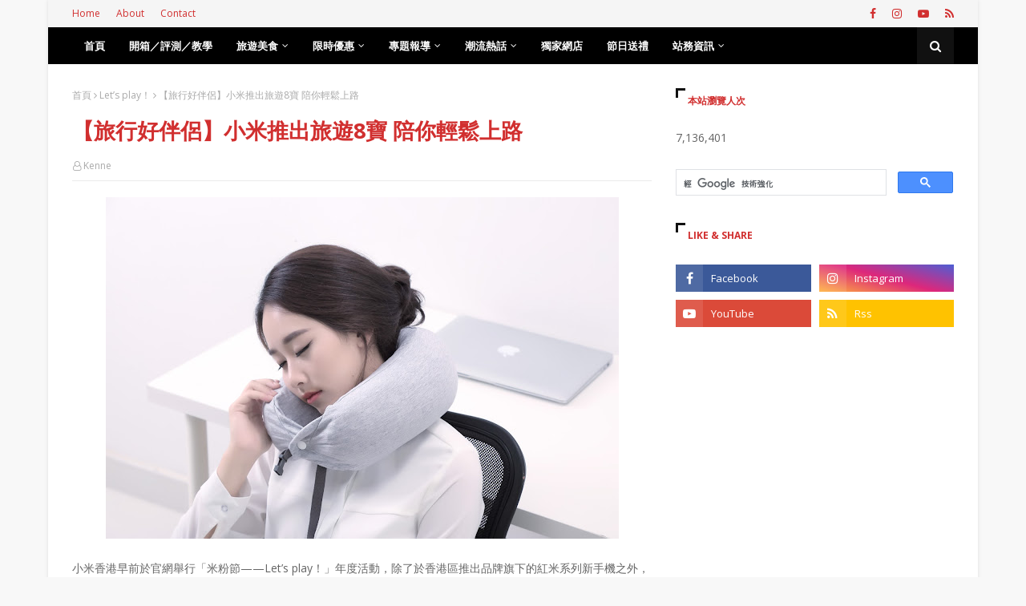

--- FILE ---
content_type: text/html; charset=UTF-8
request_url: https://www.kennechu.info/b/stats?style=WHITE_TRANSPARENT&timeRange=ALL_TIME&token=APq4FmDN8V7hfiZ8s4iJGUdG6LsteWRpuWzuQ9-xxcANkEGmWcb7IQPS1GKj6jqBxgtHh8xlZRGFuNLPB1lecxWFaaUeuLmMvA
body_size: 43
content:
{"total":7136401,"sparklineOptions":{"backgroundColor":{"fillOpacity":0.1,"fill":"#ffffff"},"series":[{"areaOpacity":0.3,"color":"#fff"}]},"sparklineData":[[0,48],[1,63],[2,21],[3,9],[4,18],[5,15],[6,19],[7,18],[8,22],[9,15],[10,16],[11,33],[12,46],[13,31],[14,28],[15,16],[16,19],[17,16],[18,9],[19,28],[20,100],[21,85],[22,61],[23,12],[24,15],[25,20],[26,19],[27,26],[28,13],[29,11]],"nextTickMs":32142}

--- FILE ---
content_type: text/html; charset=utf-8
request_url: https://www.google.com/recaptcha/api2/aframe
body_size: 112
content:
<!DOCTYPE HTML><html><head><meta http-equiv="content-type" content="text/html; charset=UTF-8"></head><body><script nonce="viUA54NrKcyT62tm7fDbsw">/** Anti-fraud and anti-abuse applications only. See google.com/recaptcha */ try{var clients={'sodar':'https://pagead2.googlesyndication.com/pagead/sodar?'};window.addEventListener("message",function(a){try{if(a.source===window.parent){var b=JSON.parse(a.data);var c=clients[b['id']];if(c){var d=document.createElement('img');d.src=c+b['params']+'&rc='+(localStorage.getItem("rc::a")?sessionStorage.getItem("rc::b"):"");window.document.body.appendChild(d);sessionStorage.setItem("rc::e",parseInt(sessionStorage.getItem("rc::e")||0)+1);localStorage.setItem("rc::h",'1769105102871');}}}catch(b){}});window.parent.postMessage("_grecaptcha_ready", "*");}catch(b){}</script></body></html>

--- FILE ---
content_type: text/javascript; charset=UTF-8
request_url: https://www.kennechu.info/feeds/posts/default/-/%E5%B0%8F%E7%B1%B3?alt=json-in-script&max-results=3&callback=jQuery112408490536111992875_1769105098526&_=1769105098527
body_size: 41462
content:
// API callback
jQuery112408490536111992875_1769105098526({"version":"1.0","encoding":"UTF-8","feed":{"xmlns":"http://www.w3.org/2005/Atom","xmlns$openSearch":"http://a9.com/-/spec/opensearchrss/1.0/","xmlns$blogger":"http://schemas.google.com/blogger/2008","xmlns$georss":"http://www.georss.org/georss","xmlns$gd":"http://schemas.google.com/g/2005","xmlns$thr":"http://purl.org/syndication/thread/1.0","id":{"$t":"tag:blogger.com,1999:blog-8767854637639705884"},"updated":{"$t":"2026-01-02T15:09:28.862+08:00"},"category":[{"term":"好物推介"},{"term":"電玩科技"},{"term":"旅遊美食"},{"term":"手機app介紹"},{"term":"app 介紹"},{"term":"手機app推介"},{"term":"限時免費 app"},{"term":"香港"},{"term":"香港好地方"},{"term":"奇聞趣事"},{"term":"開箱／評測／教學"},{"term":"旅遊札記"},{"term":"日本"},{"term":"美食介紹"},{"term":"產品報價"},{"term":"各地旅遊"},{"term":"文章分享"},{"term":"重點介紹"},{"term":"報價"},{"term":"期間限定"},{"term":"科技新聞"},{"term":"旅遊"},{"term":"旅行"},{"term":"限時優惠"},{"term":"節日送禮"},{"term":"美食推介"},{"term":"歌舞影劇"},{"term":"旅遊介紹"},{"term":"聖誕節"},{"term":"台灣"},{"term":"專欄文章"},{"term":"智能家居"},{"term":"開箱評測"},{"term":"展覽"},{"term":"聖誕節禮物"},{"term":"Smart Home"},{"term":"Aiyo0o"},{"term":"堅尼寄賣店"},{"term":"電影觀後感"},{"term":"東京"},{"term":"武漢肺炎"},{"term":"住宿"},{"term":"ASUS"},{"term":"本地遊"},{"term":"台北"},{"term":"ASUS ROUTER"},{"term":"Google"},{"term":"中國"},{"term":"歷史古蹟"},{"term":"香港遊記"},{"term":"Smartone"},{"term":"美食"},{"term":"話．時話"},{"term":"香港美食"},{"term":"3HK"},{"term":"router"},{"term":"神洲之趣"},{"term":"智能手錶"},{"term":"歐美"},{"term":"海上假期"},{"term":"酒店"},{"term":"CMHK"},{"term":"HongKong"},{"term":"netgear"},{"term":"中國遊記"},{"term":"星夢郵輪"},{"term":"無限上網計劃"},{"term":"藍牙耳機"},{"term":"迷你雪櫃"},{"term":"雲頂夢號"},{"term":"5G 上網"},{"term":"CSL"},{"term":"MUEMMA"},{"term":"app"},{"term":"iPhone"},{"term":"古蹟"},{"term":"藝術"},{"term":"4G 上網"},{"term":"LINKSYS"},{"term":"iPhone 12"},{"term":"原創故事"},{"term":"懷舊"},{"term":"歷史建築"},{"term":"澳門"},{"term":"自由鳥"},{"term":"香港旅遊"},{"term":"Google Assistant"},{"term":"HKBN"},{"term":"IP CAM"},{"term":"LINKSYS ROUTER"},{"term":"Pokémon Go"},{"term":"台中"},{"term":"我的生存之道"},{"term":"Apps"},{"term":"LINKSYS WIFi 6"},{"term":"Starbucks"},{"term":"TCL"},{"term":"家品"},{"term":"文化"},{"term":"日本住宿"},{"term":"智能插頭"},{"term":"5G 無限上網"},{"term":"ANDROID TV"},{"term":"Pokémon"},{"term":"Smart Office"},{"term":"iPhone 11 手機殼"},{"term":"netzhome"},{"term":"京都"},{"term":"口罩"},{"term":"寵物小精靈"},{"term":"小米"},{"term":"智能辦公室"},{"term":"智能電視"},{"term":"朗豪坊"},{"term":"東南亞"},{"term":"歷史"},{"term":"科技"},{"term":"韓國"},{"term":"Arlo"},{"term":"DIY"},{"term":"FPS"},{"term":"Sleepon"},{"term":"WIFI 6"},{"term":"felissimo"},{"term":"中環"},{"term":"優惠"},{"term":"慢活"},{"term":"抗疫好物"},{"term":"日本旅行"},{"term":"海港城"},{"term":"甜品"},{"term":"耳機"},{"term":"音樂"},{"term":"5G"},{"term":"Aiyo0o 閃光電筒警報器"},{"term":"Google Home"},{"term":"Google Home Mini"},{"term":"LEGO"},{"term":"LINE FRIENDS"},{"term":"WiFi"},{"term":"WiFi 6 Router"},{"term":"hsbc"},{"term":"中國銀行"},{"term":"中銀"},{"term":"匯豐"},{"term":"城中遊"},{"term":"恆生"},{"term":"手機殼"},{"term":"新春活動"},{"term":"朱古力"},{"term":"渣打"},{"term":"無限上網plan"},{"term":"特別版"},{"term":"設計"},{"term":"路由器"},{"term":"轉數快"},{"term":"轉數快上限"},{"term":"轉數快使用"},{"term":"轉數快收款"},{"term":"轉數快教學"},{"term":"轉數快登記"},{"term":"轉數快轉賬"},{"term":"銅鑼灣"},{"term":"電影"},{"term":"香港展覽"},{"term":"Aiyo0o 無線藍牙器"},{"term":"Apple Pay"},{"term":"HomeAway"},{"term":"Langham Place 朗豪坊"},{"term":"Muemma ARINA 藍牙喇叭"},{"term":"ROUTER 選購"},{"term":"SUDIO"},{"term":"TREE"},{"term":"VR"},{"term":"apple"},{"term":"app介紹"},{"term":"cafe"},{"term":"foodpanda"},{"term":"iPhone 手機殼"},{"term":"iPhone12"},{"term":"iPhone12Max"},{"term":"iPhone12Pro"},{"term":"iPhone12Pro Max"},{"term":"iPhone12價錢"},{"term":"iPhone12新色"},{"term":"iPhone12規格"},{"term":"iPhone12設計"},{"term":"iPhone12預購"},{"term":"iPhone12顏色"},{"term":"meo lite"},{"term":"充電線"},{"term":"博物館"},{"term":"咖啡"},{"term":"好身推介"},{"term":"家居"},{"term":"家電"},{"term":"寵物用品"},{"term":"復活節"},{"term":"情人節"},{"term":"按摩槍"},{"term":"收納"},{"term":"文青"},{"term":"日清"},{"term":"星巴克"},{"term":"泰國"},{"term":"無線藍牙耳機"},{"term":"無限上網"},{"term":"航拍機"},{"term":"萬聖節"},{"term":"親子活動"},{"term":"警報器"},{"term":"貓奴"},{"term":"路由器選購"},{"term":"限定"},{"term":"高達"},{"term":"1010"},{"term":"5g plan"},{"term":"A7S STEREO SOUND 入耳式無線藍牙耳機"},{"term":"Aiyo0o K.O 移動電源兼遊戲機"},{"term":"Aiyo0o 手機鏡頭遮蓋片"},{"term":"Aiyo0o 迷你航拍機"},{"term":"Aiyo0o 迷你雪櫃"},{"term":"Anker"},{"term":"D2 Place"},{"term":"Google Chromecast"},{"term":"HyperX"},{"term":"IP CAM 選購"},{"term":"Kingston"},{"term":"MUEMMA POD 簡約電缐收納器"},{"term":"Nillkin 滑蓋手機殼"},{"term":"PMQ"},{"term":"RFID"},{"term":"VPN"},{"term":"WHALE DON"},{"term":"iPhone 11 Pro Max 手機殼"},{"term":"iPhone 11 Pro 手機殼"},{"term":"iphone 12 mini"},{"term":"iphone 12 pro"},{"term":"iphone 12 pro max"},{"term":"iphone 12 上台"},{"term":"iphone 12 出機"},{"term":"meo 口罩"},{"term":"smart tv"},{"term":"上環"},{"term":"不銹鋼水杯"},{"term":"中西區"},{"term":"優惠碼"},{"term":"元創方"},{"term":"充電手繩"},{"term":"和牛"},{"term":"好app介紹"},{"term":"好物介紹"},{"term":"家居上網 2020"},{"term":"尖沙咀"},{"term":"山頂廣場"},{"term":"情人節禮物"},{"term":"手信"},{"term":"手機app"},{"term":"手機遊戲"},{"term":"手機配件"},{"term":"拍拖"},{"term":"攻略"},{"term":"教學"},{"term":"文具"},{"term":"日本旅遊"},{"term":"日本酒店"},{"term":"日本限定"},{"term":"日本黑い Kuroi Cass 1 智能手錶"},{"term":"時尚"},{"term":"杯麵"},{"term":"油街實現"},{"term":"無人機"},{"term":"熊大"},{"term":"環保"},{"term":"相機"},{"term":"石先生"},{"term":"石硤尾"},{"term":"磁能充電線"},{"term":"科技好物"},{"term":"精選文章"},{"term":"膠囊旅館"},{"term":"自助餐"},{"term":"荃灣廣場"},{"term":"荷里活廣場"},{"term":"藍牙"},{"term":"貓"},{"term":"運動"},{"term":"限定活動"},{"term":"音樂會"},{"term":"香港加油"},{"term":"2XU"},{"term":"ASUS WIFI 6"},{"term":"Aiyo0o 多功能手提袋"},{"term":"Aiyo0o 快閃電腦架"},{"term":"Aiyo0o 日本創意 MEMO 筆記本"},{"term":"Aiyo0o 日系警報器"},{"term":"Aiyo0o 日系防狼警報器"},{"term":"Aiyo0o 殺菌 UV 紫外光燈"},{"term":"Aiyo0o 菲林相機"},{"term":"Aiyo0o 高達不銹鋼水杯"},{"term":"Anycast"},{"term":"Anycast M9 Plus 無線同屏投射器"},{"term":"Citywalk"},{"term":"Fashion Walk"},{"term":"GOOGLE耳機"},{"term":"Google Home Hub"},{"term":"Google Nest Hub Max"},{"term":"HELLO KITTY"},{"term":"IKEA"},{"term":"LINE"},{"term":"LINE FRIENDS STORE"},{"term":"Lenovo"},{"term":"Lenovo Smart Display"},{"term":"MUEMMA PROP 杯墊手機架"},{"term":"Nerdwax"},{"term":"Nillkin 電話殼"},{"term":"Phoenix"},{"term":"Rhino Shield CrashGuard"},{"term":"SIM卡收納"},{"term":"SKY100"},{"term":"SONOFF"},{"term":"SONOFF 智能插頭"},{"term":"Sleepon 睡眠監測指環"},{"term":"Sneaker 納米波鞋防水噴霧"},{"term":"TP-Link"},{"term":"USB 充電皮手繩"},{"term":"VPN 介紹"},{"term":"VPN 安裝"},{"term":"VPN 推薦"},{"term":"VPN 設定"},{"term":"ZOHO Q8"},{"term":"histrend"},{"term":"hk"},{"term":"mi"},{"term":"nerdwax 眼鏡防滑蠟"},{"term":"router 教學"},{"term":"runhotel"},{"term":"sanrio"},{"term":"uleFone"},{"term":"whatsapp"},{"term":"youtube"},{"term":"世貿中心"},{"term":"中秋節"},{"term":"主題住宿"},{"term":"九龍城"},{"term":"九龍城廣場"},{"term":"交友app"},{"term":"保護殼"},{"term":"入住體驗"},{"term":"冬季限定"},{"term":"加熱飯盒"},{"term":"動手做"},{"term":"北歐風格"},{"term":"北海道"},{"term":"台南"},{"term":"合味道"},{"term":"嘉年華"},{"term":"國家地理頻道"},{"term":"圓方"},{"term":"報時鐘"},{"term":"夜景"},{"term":"大阪"},{"term":"天際100"},{"term":"女生禮物"},{"term":"宜家傢俬"},{"term":"宜家傢俱"},{"term":"家居好物"},{"term":"家用雪櫃"},{"term":"將軍澳"},{"term":"將軍澳中心"},{"term":"小食"},{"term":"山口縣"},{"term":"工作坊"},{"term":"廣州"},{"term":"微縮模型"},{"term":"情侶"},{"term":"懷舊復古"},{"term":"手作"},{"term":"手提袋"},{"term":"手機"},{"term":"手機程式"},{"term":"拍拖聖地"},{"term":"數碼港"},{"term":"旅行好物"},{"term":"旅館"},{"term":"時尚好物"},{"term":"時鐘"},{"term":"智能手機"},{"term":"暑假"},{"term":"曼谷"},{"term":"樂高積木"},{"term":"機場"},{"term":"殺菌 UV 紫外光燈"},{"term":"水杯"},{"term":"沙田"},{"term":"波點女王"},{"term":"洗眼鏡機"},{"term":"活動"},{"term":"浪漫"},{"term":"消毒"},{"term":"涉谷"},{"term":"溫泉"},{"term":"瀨戶內海"},{"term":"灣仔"},{"term":"燈飾"},{"term":"犀牛盾"},{"term":"玩具"},{"term":"甜點"},{"term":"生活好物"},{"term":"生活質素"},{"term":"皮匙扣 SIM卡\u0026SD卡 收納 送卡針"},{"term":"睡眠追蹤指環"},{"term":"禮物"},{"term":"簡約風格"},{"term":"精品"},{"term":"維記牛奶"},{"term":"網購"},{"term":"網購平台"},{"term":"舞台劇"},{"term":"英國"},{"term":"荃新天地"},{"term":"草間彌生"},{"term":"藍牙外掛"},{"term":"藝文青"},{"term":"藝術展"},{"term":"西班牙"},{"term":"設計師"},{"term":"話·時話"},{"term":"車用雪櫃"},{"term":"輕食"},{"term":"通訊app"},{"term":"遊戲機"},{"term":"運動袋"},{"term":"野餐"},{"term":"鑽石山"},{"term":"防狼警報器"},{"term":"限定美食"},{"term":"雪櫃仔"},{"term":"雪糕"},{"term":"電競"},{"term":"電缐收納"},{"term":"青衣城"},{"term":"音響組合"},{"term":"飲食"},{"term":"香草與魚"},{"term":"馬來西亞"},{"term":"馬灣"},{"term":"體脂磅"},{"term":"高達水杯"},{"term":"魚草生態迷你缸"},{"term":"麗星郵輪"},{"term":"100°C"},{"term":"18種香港"},{"term":"3D"},{"term":"3D光雕匯演"},{"term":"80後"},{"term":"A7S 無線藍牙耳機"},{"term":"Airbnb"},{"term":"Aiyo0o Apple Airpods 保護套 紙包飲品造型"},{"term":"Aiyo0o UV 消毒餐具收納盒"},{"term":"Aiyo0o 懶人煎蛋卷器"},{"term":"Aiyo0o 擴充鏡頭手機殼"},{"term":"Aiyo0o 肉球不滿貓奴襪"},{"term":"Aiyo0o 自動洗眼鏡器"},{"term":"Aiyo0o 迷你攝影棚"},{"term":"Aiyo0o 迷你雪櫃仔"},{"term":"Aiyo0o 黑時尚充電手繩"},{"term":"Android"},{"term":"Arlo Pro 2"},{"term":"BB 用品"},{"term":"Caravan Tokyo"},{"term":"Carousell"},{"term":"Cosplay"},{"term":"D2 Place Weekend Markets 週末市集"},{"term":"Doorbell"},{"term":"ELEMENTS"},{"term":"EaseUS Data Recovery Wizard"},{"term":"Faitron HeatsBox Pro 智能自加熱飯盒"},{"term":"First Cabin"},{"term":"Freedom"},{"term":"GAME"},{"term":"GOOGLE香港"},{"term":"Google Assistant 智能喇叭"},{"term":"Google CAM"},{"term":"Google Pixel"},{"term":"Google Pixel Buds 2 無線藍牙耳機"},{"term":"HKT"},{"term":"HOTELS.COM"},{"term":"Halloween"},{"term":"Hana‭ ‬華小料理屋"},{"term":"HarbourCity"},{"term":"HisTrend.HK"},{"term":"IP CAM 功能"},{"term":"IP CAM選購"},{"term":"Invisible Kitchen"},{"term":"JALAN"},{"term":"KCP"},{"term":"KUCKUCK 布穀鳥報時鐘"},{"term":"Kohitengoku"},{"term":"LINE FRIENDS STORE 原宿"},{"term":"Leafland 智能手錶"},{"term":"Luxxzy"},{"term":"MEO"},{"term":"MEO KAREN WALKER"},{"term":"MIHK TV"},{"term":"MSS210 智能插頭"},{"term":"MUEMMA HUG RFID 防盜錢夾卡夾"},{"term":"MUJI"},{"term":"MacBook"},{"term":"Maritime Square"},{"term":"Max Wellness"},{"term":"McDonald's"},{"term":"Meross"},{"term":"Meross 智能插頭"},{"term":"Mesh WiFi"},{"term":"NET MARU"},{"term":"NOVA"},{"term":"Nespresso"},{"term":"Netflix"},{"term":"Nillkin"},{"term":"Nillkin 滑蓋保護電話殼"},{"term":"Nillkin 防爆玻璃保護貼"},{"term":"Nintendo"},{"term":"Oral-B"},{"term":"Orbi"},{"term":"P65"},{"term":"PCCW"},{"term":"PMQ 元創方"},{"term":"POD 電缐收納器"},{"term":"PROP 杯墊手機架"},{"term":"Pokemon"},{"term":"Pokemon Go"},{"term":"PopCorn"},{"term":"SLEEPON GO2SLEEP 睡眠追蹤指環"},{"term":"SONOFF 智能插頭 USB 款"},{"term":"Signal"},{"term":"Smartone 數碼通"},{"term":"Stone Ip"},{"term":"Suica"},{"term":"Söt Café Bistronömy"},{"term":"TCL C715"},{"term":"TCL P65 4K UHD 超高清 Android TV 智能電視 - 43吋"},{"term":"TCL P8M"},{"term":"TCL 智能電視"},{"term":"TRELLIS 簡約純白收納茶几"},{"term":"The Peak Galleria"},{"term":"The Place"},{"term":"USB"},{"term":"UV 消毒"},{"term":"UV 燈"},{"term":"UV 紫外線"},{"term":"Unicorn Cafe"},{"term":"WHALE DON鯨讚"},{"term":"WeWork"},{"term":"WiFi 5"},{"term":"ZOHO Q8 智能手錶"},{"term":"anlander"},{"term":"apple watch"},{"term":"facebook"},{"term":"figure"},{"term":"fox"},{"term":"google藍牙耳機"},{"term":"hEAT"},{"term":"i CREMERiA"},{"term":"iOS"},{"term":"iOS 14"},{"term":"iPhone 11"},{"term":"iPhone SE"},{"term":"iPhone Xr"},{"term":"iPhone Xs"},{"term":"iPhone Xs Max"},{"term":"iRobot - Roomba e5 吸塵機械人"},{"term":"kickstarter"},{"term":"life@KCC"},{"term":"miffy"},{"term":"nest鏡頭"},{"term":"smartone 5G"},{"term":"wtc more"},{"term":"「熊」天而降樂聖誕"},{"term":"上海"},{"term":"上網計劃"},{"term":"中環海濱"},{"term":"中秋"},{"term":"主題"},{"term":"九龍城寨"},{"term":"交友"},{"term":"仲夏電競鬥一番"},{"term":"任天堂"},{"term":"你的名字"},{"term":"保溫杯"},{"term":"保護套"},{"term":"信用卡優惠"},{"term":"健康"},{"term":"入門"},{"term":"公仔"},{"term":"出前一丁"},{"term":"利東街"},{"term":"創業"},{"term":"北京"},{"term":"北歐"},{"term":"北角"},{"term":"南投"},{"term":"又一城"},{"term":"口罩佩戴方法"},{"term":"口罩保護套"},{"term":"古物"},{"term":"古董"},{"term":"另類遊"},{"term":"咖啡廳"},{"term":"喇叭"},{"term":"回憶"},{"term":"地道"},{"term":"地道小食"},{"term":"城市遊"},{"term":"夏日家居"},{"term":"夕陽"},{"term":"大埔"},{"term":"大澳"},{"term":"大自然"},{"term":"太古城中心"},{"term":"奧海城"},{"term":"女生專屬"},{"term":"好物推介，節日送禮"},{"term":"始創中心"},{"term":"威尼斯人"},{"term":"孖寶兄弟"},{"term":"孫中山紀念館"},{"term":"室內設計"},{"term":"宮古島"},{"term":"宮崎駿"},{"term":"家具"},{"term":"家庭電器"},{"term":"家用 IP CAM"},{"term":"寵物"},{"term":"小店"},{"term":"小米水龍頭"},{"term":"展悅浮島店"},{"term":"川崎"},{"term":"巴士迷"},{"term":"布甸狗"},{"term":"布穀鳥報時鐘"},{"term":"希臘"},{"term":"年度盛事"},{"term":"床上用品"},{"term":"康怡廣場"},{"term":"廣角"},{"term":"影片"},{"term":"後背包"},{"term":"復古相機"},{"term":"微距"},{"term":"應用程式"},{"term":"戴口罩教學"},{"term":"戶外運動"},{"term":"戶外電影院"},{"term":"手機鏡頭遮蓋片"},{"term":"抹茶"},{"term":"拍拖好去處"},{"term":"挑竹籤"},{"term":"挪亞方舟"},{"term":"攝影棚"},{"term":"教堂"},{"term":"文化旅館‧翠雅山房"},{"term":"新北"},{"term":"新手"},{"term":"新春"},{"term":"新海誠"},{"term":"新達廣場"},{"term":"旅行介紹"},{"term":"旋轉拍賣"},{"term":"旋轉磁能充電線"},{"term":"日式"},{"term":"日式美食"},{"term":"日本美食"},{"term":"旺角"},{"term":"明信片"},{"term":"星球大戰"},{"term":"晶記餅店"},{"term":"智能喇叭"},{"term":"智能插座"},{"term":"暖手蛋"},{"term":"更新"},{"term":"本土"},{"term":"本土文化"},{"term":"本地盛事"},{"term":"杯緣子"},{"term":"東京車站酒店"},{"term":"東南西北"},{"term":"東港城"},{"term":"柴犬"},{"term":"歐洲"},{"term":"死亡筆記"},{"term":"死亡筆記 2016"},{"term":"比卡超"},{"term":"水果"},{"term":"沖繩"},{"term":"波子棋"},{"term":"洗眼鏡器"},{"term":"海洋公園"},{"term":"海防博物館"},{"term":"海鮮"},{"term":"深水埗"},{"term":"渡假"},{"term":"溫泉體驗"},{"term":"漫畫"},{"term":"澀谷"},{"term":"澳門金沙度假區"},{"term":"瀘鏡"},{"term":"無印良品"},{"term":"無線充電"},{"term":"無線喇叭"},{"term":"無線運動耳機"},{"term":"燒烤"},{"term":"父親節"},{"term":"特色住宿"},{"term":"獨角獸"},{"term":"玩法"},{"term":"珀麗灣"},{"term":"生態系統"},{"term":"生態缸"},{"term":"生態魚缸"},{"term":"生活"},{"term":"生活品味"},{"term":"生活雜貨"},{"term":"男生禮物"},{"term":"白色聖誕"},{"term":"皇室堡"},{"term":"皮革"},{"term":"監控"},{"term":"監獄酒店"},{"term":"石屋家園"},{"term":"神戶"},{"term":"福岡"},{"term":"秋日郊遊"},{"term":"秘技"},{"term":"空氣淨化器"},{"term":"空氣清新機"},{"term":"築地"},{"term":"紅米"},{"term":"紅米Note 4X"},{"term":"結婚"},{"term":"綠化家居"},{"term":"維記"},{"term":"網台"},{"term":"網吧"},{"term":"網店"},{"term":"網絡安全"},{"term":"網絡攝錄機"},{"term":"網路攝影機"},{"term":"美國"},{"term":"美國運通信用卡"},{"term":"美荷樓"},{"term":"美食藝術"},{"term":"老香港"},{"term":"耐衝擊邊框"},{"term":"聖誕好節目"},{"term":"聖誕市集"},{"term":"背包"},{"term":"膠公仔"},{"term":"膠囊"},{"term":"膠囊酒店"},{"term":"自然"},{"term":"自由約"},{"term":"舞蹈"},{"term":"華麗吊扇燈"},{"term":"藍凪旅館"},{"term":"藍牙喇叭"},{"term":"藍芽耳機"},{"term":"藍芽耳筒"},{"term":"藝術展覽"},{"term":"藝術表演"},{"term":"處女星號"},{"term":"虛擬實景"},{"term":"蛋黃哥"},{"term":"行山必備"},{"term":"表參道"},{"term":"西九文化區"},{"term":"西山溫泉慶雲館"},{"term":"親子"},{"term":"訂房"},{"term":"誠品"},{"term":"豆腐人"},{"term":"豆袋"},{"term":"貓腳襪"},{"term":"賽馬會創意藝術中心"},{"term":"足球"},{"term":"車用迷你雪櫃"},{"term":"辦公室"},{"term":"辦公室雪櫃"},{"term":"迷你航拍機"},{"term":"迷你雪櫃4l"},{"term":"迷你雪櫃8l"},{"term":"通訊軟件"},{"term":"週末好去處"},{"term":"酒吧"},{"term":"鐳射刻字"},{"term":"鐳射刻字木電話殼"},{"term":"長洲"},{"term":"閃躍維港"},{"term":"開箱文"},{"term":"關西"},{"term":"防水噴霧"},{"term":"防狼器"},{"term":"防疫好物"},{"term":"防疫小知識"},{"term":"防霧霾智能電動口罩"},{"term":"限定版"},{"term":"限量版"},{"term":"雞仔餅"},{"term":"雪櫃"},{"term":"電子磅"},{"term":"電玩好物"},{"term":"電競耳機"},{"term":"非物質文化遺產"},{"term":"韓國 자유 Freedom 旋轉磁能充電線"},{"term":"韓國必去"},{"term":"風扇"},{"term":"風格"},{"term":"飛行棋"},{"term":"香港國際機場"},{"term":"香港好文化"},{"term":"香港島"},{"term":"香港情懷"},{"term":"香港製造"},{"term":"香港製造網絡電視"},{"term":"香港電影"},{"term":"高達不銹鋼水杯"},{"term":"鬥獸棋"},{"term":"魚眼"},{"term":"魚蛋"},{"term":"麥當勞"},{"term":"黒い FASCIAL GUN 按摩槍"},{"term":"자유"},{"term":"0 CAFE+INN"},{"term":"100degree"},{"term":"100°C 「廢水」藝術展"},{"term":"101"},{"term":"10送1"},{"term":"15週年花園派對"},{"term":"1881"},{"term":"18plus"},{"term":"18度C"},{"term":"18度C巧克力工房"},{"term":"1920•上海灘流金歲月"},{"term":"1MORE金澈耳機"},{"term":"2.4GHz 5GHz 雙頻是什麼"},{"term":"2016古蹟周遊樂"},{"term":"2017夏季航程"},{"term":"2017跨年倒數煙花匯演"},{"term":"2018文物時尚‧荷李活道"},{"term":"20th Century Fox"},{"term":"20周年特別紀念版"},{"term":"20週年"},{"term":"24小時自助服務"},{"term":"300 合 1 手提遊戲機 + 流動充電池"},{"term":"30週年"},{"term":"360 Earbuds - 5.1 入耳式耳機"},{"term":"360 Earbuds - 5.1 環迴音響入耳式耳機"},{"term":"360 度全景拍攝手機"},{"term":"3CE"},{"term":"3DPro Camera"},{"term":"3D光效投射匯演"},{"term":"3D打印"},{"term":"3D立體投影"},{"term":"3D立體樹脂"},{"term":"3edition"},{"term":"4G ROUTER"},{"term":"4G 儲值卡"},{"term":"4K 手機"},{"term":"4L 迷你雪櫃"},{"term":"4g 無限上網"},{"term":"500色鉛筆"},{"term":"55°C 快速降溫杯"},{"term":"5大場景"},{"term":"8L 迷你雪櫃"},{"term":"A Crystal Tale"},{"term":"A1 Apple Watch Dock 簡約充電座"},{"term":"A5和牛"},{"term":"A7S"},{"term":"ACDSee Pro"},{"term":"ACXXX是什麼"},{"term":"AE卡"},{"term":"ALCON DAILIES TOTAL 1"},{"term":"AMVEL"},{"term":"AMVEL - Heat Block 全遮光傘"},{"term":"AMVEL – Pentagon Large 極輕功能傘"},{"term":"ANKER Liberty+"},{"term":"AR"},{"term":"AR 擴增實境"},{"term":"ARANZI ARONZO"},{"term":"ARCHI-DEPOT"},{"term":"ARK HILLS"},{"term":"ARK HILLS聖誕節2016～LIGHT of MAGIC～"},{"term":"ARLO VIDEO DOORBELL"},{"term":"ARLO 鏡頭"},{"term":"ARLO 鏡頭門鐘"},{"term":"ASUS ZenFone 3"},{"term":"AVIOT"},{"term":"AVIOT TE-D01g"},{"term":"AV帝王"},{"term":"AdBlock"},{"term":"Adagio"},{"term":"Air Button - Button Pouch 2.0"},{"term":"Air Magic Mini 迷你智能殺菌除臭空氣魔術師"},{"term":"Air Magic 智能殺菌除臭烘乾衣架"},{"term":"AirPods Studio"},{"term":"Airtory Stroller"},{"term":"Airvita Capsule 400 Pro 家用負離子空氣淨化機"},{"term":"Aiyo0o K.O 移動電源"},{"term":"Aiyo0o 哎喲零噢"},{"term":"Aiyo0o 噴霧式水樽"},{"term":"Aiyo0o 天使之翼無線充電器"},{"term":"Aiyo0o 嬰兒多功能背包床"},{"term":"Aiyo0o 旅行摺疊牛律布衣櫃"},{"term":"Aiyo0o 旅行衣櫃"},{"term":"Aiyo0o 日式簡約沙發墊"},{"term":"Aiyo0o 智能手錶"},{"term":"Aiyo0o 智能防盜門塞"},{"term":"Aiyo0o 智能電子驅蚊器"},{"term":"Aiyo0o 無線加濕器"},{"term":"Aiyo0o 相機背肩帶"},{"term":"Aiyo0o 行動電源兼遊戲機"},{"term":"Aiyo0o 迷你攝影棚組合"},{"term":"Aiyo0o 運動智能手錶"},{"term":"Aiyo0o 防水膠鞋套"},{"term":"Aiyo0o 魚草共存生態迷你缸"},{"term":"Aiyo0o 魚草生態迷你缸"},{"term":"Allocacoc cupcooler"},{"term":"Alloy FPS機械式鍵盤"},{"term":"Ally"},{"term":"Amazfit"},{"term":"Amazon"},{"term":"Amazon Echo Dot"},{"term":"Ambi Climate 2"},{"term":"Ambi Climate 2 智能冷暖空調遙控器"},{"term":"Ameter G2"},{"term":"Amour 系列"},{"term":"Android TV app"},{"term":"Android TV 電視"},{"term":"Android TV程式"},{"term":"Android TV電視"},{"term":"Android電視app"},{"term":"Anker - PowerCore II Slim 10000 PowerIQ 2.0 Speed 外置充電器"},{"term":"Anker Nebula Mars II 迷你攜帶式高清投影儀"},{"term":"Apple Back to School"},{"term":"Apple Back to School 2020"},{"term":"Apple Trade in 價"},{"term":"Apple 開學優惠"},{"term":"Apple 開學優惠 2020"},{"term":"Arlo Doorbell"},{"term":"Arlo Q 系列"},{"term":"Arlo Ultra"},{"term":"Arlo 優惠"},{"term":"Arlo 減價"},{"term":"Arlo 無線網絡攝影機"},{"term":"Attitude On Granville"},{"term":"AutoWater Pro"},{"term":"Autobot Fresh 空氣清新機"},{"term":"Automatic Pet Feeder"},{"term":"Autowater Pro 活性碳過濾 感應水龍頭"},{"term":"BAD BADTZ-MARU"},{"term":"BAD BADTZ-MARU開運賀新春"},{"term":"BAY HOTEL"},{"term":"BBQ"},{"term":"BESTMADE STAND"},{"term":"BLUEFEEL"},{"term":"BNO"},{"term":"BNO申請"},{"term":"BNO續領"},{"term":"BNO補領"},{"term":"BODYLUV - Addiction Pillow 麻藥枕頭"},{"term":"BOUNCE"},{"term":"Baby GRIB Case - 小朋友防跌手機套"},{"term":"BackPaix"},{"term":"Bagel"},{"term":"Ban Puen Cafe"},{"term":"Banff Air filter 靜電空氣濾網"},{"term":"Banff filter"},{"term":"Banff瀘網"},{"term":"Bar"},{"term":"Bar Pacific"},{"term":"Barmap"},{"term":"Bear In Mind"},{"term":"Best of British"},{"term":"Bill Gates"},{"term":"Bose QuietComfort 35 II"},{"term":"Bose QuietComfort 35 II 無線抑噪耳筒"},{"term":"Bread \u0026 Beast"},{"term":"Broadlink RM Pro+ 智能萬用遙控器"},{"term":"Buddy"},{"term":"Buffet"},{"term":"Burger Joys"},{"term":"C.A.T.S"},{"term":"C716"},{"term":"CANVAS"},{"term":"CCTV"},{"term":"CENTRAL CENTRAL"},{"term":"CES 2020"},{"term":"CHEERS TO 2017 COUNTDOWN PARTY"},{"term":"CHOCO"},{"term":"CHUWI Hi10 Air 10.1 吋 2-in-1 平板筆電"},{"term":"CHUWI Hi9 Plus 10.8 吋 Android 平板電腦 (4GB\/64GB )"},{"term":"CLINK"},{"term":"CMP Village"},{"term":"CNC 雕刻"},{"term":"COLDDRIP X5"},{"term":"COMMUNE A7"},{"term":"CP6"},{"term":"CU Mask"},{"term":"CU Mask 銅芯口罩"},{"term":"CU 口罩"},{"term":"Cacaolat"},{"term":"Caltex"},{"term":"Camlux Hotel"},{"term":"Camp"},{"term":"Campinginbali"},{"term":"Candy Crush"},{"term":"Cappuccino 雪糕甜筒"},{"term":"Capsulier Lite"},{"term":"Capsulier Lite 咖啡膠囊製作機"},{"term":"Caravan Tokyo 小巴旅館"},{"term":"Cash Me Cube"},{"term":"Cashback World"},{"term":"Centurion Cabin \u0026 Spa KYOTO"},{"term":"Centurion Cabin\u0026Spa KYOTO"},{"term":"Chichibu Chinsekikan"},{"term":"Chocolat de Kissho"},{"term":"Chocolat de 吉祥"},{"term":"Christmas Galleries at LEE GARDENS聖誕藝術村"},{"term":"Circuit Training"},{"term":"Citywalk‧TOYSOUL盛夏嘉年華"},{"term":"Cleverin"},{"term":"Clockenflap"},{"term":"Cobuke coffee"},{"term":"Comics and Capsule Hotel"},{"term":"Community Bookfair"},{"term":"Completely Pro for Ebay"},{"term":"Connete"},{"term":"Connete HOMEY 喇叭燈"},{"term":"CrashGuard 保護殼"},{"term":"Cuddle Mattress"},{"term":"DANBOARD"},{"term":"DBS"},{"term":"DBS 信用卡優惠"},{"term":"DEVILROBOTS"},{"term":"DFense NST"},{"term":"DFense NST 新型納米抗菌抗病毒複合鍍膜"},{"term":"DISNEY"},{"term":"DM 火焰醉膏蟹"},{"term":"DNLM"},{"term":"DOBOT Mooz Full 3D 打印機"},{"term":"DOBURO・KU"},{"term":"DRIP CURRYMESHI TOKYO"},{"term":"DST納米鍍膜"},{"term":"Daisy"},{"term":"Dining in the Dark"},{"term":"Don’t Fire Block Outside"},{"term":"DrillsVR"},{"term":"Dulles Bag DIY套裝"},{"term":"Dustykid"},{"term":"Dustykid 繽紛麈樂園"},{"term":"EGO Mighty USB-C PD 五口拖線充電器"},{"term":"EGO Superior USB-C PD 四口旅行牆充 (70W )"},{"term":"EGO 加強版 USB-C PD 三口旅行充電器"},{"term":"ENLiF"},{"term":"ENLiF 無線電動拖地機"},{"term":"ESprecious"},{"term":"EUFY RoboVac 11"},{"term":"EUFY RoboVac 11 掃地機器人"},{"term":"EaseUS 易我科技"},{"term":"Ebay"},{"term":"Eggs Bowling"},{"term":"Elmood"},{"term":"Empire Wings"},{"term":"En-Chen 電動剪髮器"},{"term":"Eufy by ANKER BodySense 智能電子體脂磅"},{"term":"Evebot PrintPods 便攜式口袋打印機"},{"term":"Extender 網絡延伸器"},{"term":"FIFA"},{"term":"FIFA MOBILE"},{"term":"FUNGOLIA"},{"term":"Face ID 解鎖"},{"term":"FaceCradle - Wanderlust 旅行者多用途頸枕"},{"term":"Faitron"},{"term":"Fashion PMQ"},{"term":"Feeling Fantastic This Christmas"},{"term":"Femtio"},{"term":"Ferrero Golden Couture"},{"term":"Ferrero Rocher"},{"term":"Flextailgear MAX PUMP 2 迷你充電兩用氣泵 (第二代)"},{"term":"Fly Me to the Moon"},{"term":"Food Festival"},{"term":"Football Zoo"},{"term":"Football Zoo小小童足球訓練計劃"},{"term":"Fredericia"},{"term":"Freedom 迷你按摩槍"},{"term":"Freedom 電動指紋智能門鎖"},{"term":"Freespace Happening"},{"term":"Fresh Crepe"},{"term":"Fun ＆ Fit Day"},{"term":"Functional Training"},{"term":"FusionLens"},{"term":"FusionLens 全景 360 度手機鏡頭"},{"term":"GO WILD"},{"term":"GODIVA"},{"term":"GOOGLE PIXEL 6"},{"term":"GOOGLE PIXEL 6 PRO"},{"term":"GOOGLE鏡頭"},{"term":"GPS"},{"term":"GUDETAMA Merry Eggs’mas"},{"term":"Gifu Media Cosmos"},{"term":"GingFood"},{"term":"Gizmo"},{"term":"GlocalMe SimBox 全球語音通話神器"},{"term":"GoPro Hero 4"},{"term":"GoPro保護套"},{"term":"Google Assistant 設定"},{"term":"Google Chromecast Ultra"},{"term":"Google Chromecast Ultra 無線投影電視配件"},{"term":"Google Earth"},{"term":"Google Home Hub 安裝教學"},{"term":"Google Home Mini 唱歌"},{"term":"Google Home Mini安裝教學"},{"term":"Google Home 設定"},{"term":"Google Nest Cam"},{"term":"Google Nest Cam Indoor"},{"term":"Google Nest Cam 網絡攝影機"},{"term":"Google Nest IQ cam"},{"term":"Google Nest IQ 網絡鏡頭"},{"term":"Google Next Hub Max"},{"term":"Google Pay"},{"term":"Google Pixel 3a"},{"term":"Google Pixel 3a \/ 3a XL 智能手機 (4GB\/64GB)"},{"term":"Google Pixel 3a XL"},{"term":"Google Pixel 5"},{"term":"Google 唱歌"},{"term":"Google 廣東話"},{"term":"Google 教學"},{"term":"Google 日曆"},{"term":"Google 雲端"},{"term":"Google地球"},{"term":"Google電話"},{"term":"Goomusic"},{"term":"Grace Kelly"},{"term":"Green Impression Tea Bar"},{"term":"Gudetama"},{"term":"Gudetama Lazy Walk 2016"},{"term":"H.A.N.D.S"},{"term":"H.H 先生"},{"term":"HGC"},{"term":"HGC 和記"},{"term":"HIS Kansai Special Coupon"},{"term":"HK Tattoo Convention"},{"term":"HKBN 香港寬頻"},{"term":"HKDC 香港設計中心"},{"term":"HKongs Mall"},{"term":"HLDI"},{"term":"HOBBY ONLINE SHOP"},{"term":"HOSHINOYA Tokyo"},{"term":"HOUSE HOTEL project"},{"term":"HUAWEI Honor X2 平板手機 - 七吋 LTE 雙卡通話 (3GB\/32GB)"},{"term":"HX03W"},{"term":"HYOPTIK 夜光壓力系列"},{"term":"HalloVR虛擬實境感官體驗"},{"term":"Halloween Styloween 2016"},{"term":"Hana"},{"term":"Hana 華小料理屋"},{"term":"Happy Shop"},{"term":"HappyMEOWment"},{"term":"Harley-Davidson"},{"term":"Haunted Theatre"},{"term":"Haute Couture"},{"term":"HeatsBox"},{"term":"HeatsBox Life"},{"term":"HeatsBox Life 智能輕量版"},{"term":"Hello Kitty x LINE FRIENDS Christmas Masquerade"},{"term":"Hermès"},{"term":"Hii TraveLink Card 十合一旅遊隨行卡"},{"term":"Hills"},{"term":"Hilton"},{"term":"Hirshhorn博物館"},{"term":"HomePod 2020"},{"term":"Homeplug 電力貓"},{"term":"Hong Kong Art-in-Motion"},{"term":"Hong Kong Day"},{"term":"Hong Kong Science Museum"},{"term":"Hong Kong Toy Festival"},{"term":"Hot Toys"},{"term":"Hotel Anteroom Kyoto"},{"term":"HyperX Cloud Revolver S"},{"term":"HyperX Cloud Stinger"},{"term":"I Love Hong Kong"},{"term":"ILY-Ai 電動踏板車"},{"term":"IMABARI BARYSAN"},{"term":"IMABARI BARYSAN 和風新春慶典"},{"term":"IONSPA"},{"term":"IP CAM 2020"},{"term":"IP CAM 儲存方案"},{"term":"IP CAM 教學"},{"term":"IP CAM教學"},{"term":"IP CAM連接"},{"term":"IP Camera"},{"term":"IPCAM"},{"term":"IPCAM拍攝角度"},{"term":"Imaginative Christmas Tree"},{"term":"Impact Protection"},{"term":"InfoThink 隨身項鍊負離子空氣清淨機"},{"term":"Instagram"},{"term":"IoT磅"},{"term":"JBL Link 10"},{"term":"JCCAC"},{"term":"JL Music"},{"term":"JOHNNIE WALKER"},{"term":"Jabra"},{"term":"Jabra Eclipse"},{"term":"Jabra Elite Active 65t 真無線 防水 運動跟蹤 藍牙耳機"},{"term":"Jabra Evolve 65 商用級 專業無線藍牙耳機"},{"term":"Jabra Evolve 75 商用級 專業消噪 無線藍牙耳機"},{"term":"Jabra Evolve 75e 頸掛入耳式無線藍牙耳機"},{"term":"Jabra Speak 510"},{"term":"Jabra Speak 510 無線藍芽 商用會議喇叭"},{"term":"Jabra Speak 710"},{"term":"Jabra Speak 710 無線藍芽 高階商用會議喇叭"},{"term":"Jabra Sport Coach 無線運動耳機"},{"term":"Jabra Sport Pulse"},{"term":"Jabra Sport Pulse 心律監測 無線運動耳機"},{"term":"Jaime Hayon"},{"term":"Jewellumination"},{"term":"Joy of Lights"},{"term":"KATASHIMA"},{"term":"KCP 九龍城廣場"},{"term":"KING OF PRISM"},{"term":"KOJER"},{"term":"KONCENT"},{"term":"KUCKUCK 布穀鳥時鐘"},{"term":"Keemala"},{"term":"Kimono de Jack HK 香港キモノでジャック"},{"term":"Kit Kat"},{"term":"KitKat"},{"term":"Krispy Kreme"},{"term":"Kristopher Ho"},{"term":"Kumamon"},{"term":"K歌神器"},{"term":"L"},{"term":"LAB by Dimension+"},{"term":"LCX"},{"term":"LED 小夜燈"},{"term":"LED火龍"},{"term":"LED火龍鼓舞迎中秋"},{"term":"LEFT 左派"},{"term":"LEGO Store"},{"term":"LEGO Store朗豪坊"},{"term":"LEGOLAND Japan"},{"term":"LEGO聖誕王國"},{"term":"LEGO蝙蝠俠英雄傳"},{"term":"LENOVO 智能感應節水器"},{"term":"LEONARD"},{"term":"LINE FRIENDS CHOCO HOUSE"},{"term":"LINKASE AIR 防爆玻璃保護殼"},{"term":"LOONEY TUNES新春大派對"},{"term":"LOOP"},{"term":"LOVE'S TEAM"},{"term":"LYCHEE \u0026 FRIENDS"},{"term":"La moon market"},{"term":"Langham Place"},{"term":"Le French May"},{"term":"Le French May 法國五月"},{"term":"LeEco樂視"},{"term":"LeTAO"},{"term":"LeTAO HK"},{"term":"Leafland開箱"},{"term":"Leatherweight"},{"term":"Leatherweight 羽量級皮革喇叭"},{"term":"Leica Sofort 即影即有相機"},{"term":"Lenovo Cardio Plus HX03W"},{"term":"Let’s play！"},{"term":"Lidzbark Warminski"},{"term":"LightStrip Touch 設計師 LED 觸控燈"},{"term":"Little Big Master"},{"term":"Louverwall"},{"term":"Lunon SETEYE"},{"term":"Lunon SETEYE 女生防狼神器"},{"term":"L’OCCITANE"},{"term":"M+展亭"},{"term":"M.Craftsman"},{"term":"M4 運動智能手環"},{"term":"M9 Plus"},{"term":"M9 Plus投射器"},{"term":"MAD"},{"term":"MAGNETO TYPE-C"},{"term":"MATADOR - Hip Pack 摺疊腰包"},{"term":"MATADOR - Transit Tote 摺疊手提袋"},{"term":"MCP新都城中心"},{"term":"MCS"},{"term":"MEO Air"},{"term":"MEO Karen Walker 口罩"},{"term":"MEO Lite 獨立濾芯"},{"term":"MEO 獨立濾芯抗流感口罩"},{"term":"MILKY WAY IN TOWN"},{"term":"MINNA NO TĀBŌ"},{"term":"MINNA NO TĀBŌ點亮東京聖誕夜"},{"term":"MO+"},{"term":"MO+ 4G 無限數據"},{"term":"MO+ 無限數據計劃"},{"term":"MOBEWORK"},{"term":"MOBEWORK 負離子隨身空氣淨化器"},{"term":"MOFT X 可摺式隱形手機架卡套"},{"term":"MOMAX抽濕機"},{"term":"MOMAX空氣淨化機"},{"term":"MR. STEAK"},{"term":"MSS210"},{"term":"MUEMMA - HUG 極簡錢夾卡夾 (RFID 信用卡防盜)"},{"term":"MUJI旗艦店"},{"term":"MULTEE"},{"term":"MULTEE 移動雙濾網抽油煙機 PLUS 4600"},{"term":"MacBook專用插頭"},{"term":"Macau Food Festival"},{"term":"Madame Tussauds Hong Kong"},{"term":"MagSafe"},{"term":"Magic-Pro"},{"term":"Magic-Pro ProMini Qi Dock"},{"term":"Magic-Pro ProMini Qi Dock - 10W 無線快速充電座"},{"term":"Magneto"},{"term":"Maison M"},{"term":"Malmö"},{"term":"Manks"},{"term":"Mark Best"},{"term":"Mark Zuckerberg"},{"term":"Marutome the Juicery"},{"term":"Master Lock"},{"term":"Mastercard"},{"term":"McCafe"},{"term":"Meltly Place"},{"term":"Meross MSS210 智能插頭"},{"term":"Mesh"},{"term":"Meural Canvas"},{"term":"Meural Canvas 智能藝術畫框"},{"term":"Midtown"},{"term":"Mikiki"},{"term":"Miniature"},{"term":"Miniature Calendar"},{"term":"Minions"},{"term":"Miyagawa Bagel"},{"term":"Montreal"},{"term":"Mr.Steak"},{"term":"Mr.Steak Buffet"},{"term":"Muemma 茶几"},{"term":"Muscial Chrismas @ DB"},{"term":"Muscle Containment Stamping"},{"term":"MÖVENPICK"},{"term":"NETGEAR R7800"},{"term":"NISSIN"},{"term":"NIVA"},{"term":"NOIX DE VIE"},{"term":"NOMU"},{"term":"NOVA 意大利雪糕機"},{"term":"NOVA 意大利雪糕機 GM-1306"},{"term":"NOVA 摺合式無葉風扇"},{"term":"NOVA 電動沙律切菜機 SM-1308"},{"term":"NeNe Chicken"},{"term":"Nest IQ"},{"term":"Nest IQ鏡頭"},{"term":"New York"},{"term":"Night Wonder Aquarium"},{"term":"Nighthawk S8000"},{"term":"Nillkin 保護貼"},{"term":"Nillkin 多功能軍規保護殼 iPhone 11 Pro Max"},{"term":"Nillkin 滑蓋鏡頭保護殼"},{"term":"Nintendo NX"},{"term":"Ninth"},{"term":"Nomadic Life Market"},{"term":"Nooice 餐酒館"},{"term":"Null Stern Hotel"},{"term":"Nurugo Micro 手機顯微鏡"},{"term":"Nutella"},{"term":"O-Grill"},{"term":"O2 Care 便攜牙刷 UV 消毒機"},{"term":"OFDMA"},{"term":"Ocean Park"},{"term":"Ocean’s Bounty"},{"term":"Oia"},{"term":"Oliver’s Super Sandwiches"},{"term":"Omcare - 便攜智能 LCD 顯示空氣潔淨器"},{"term":"Opera Gallery"},{"term":"Oral B GENIUS 10000 智能電動牙刷"},{"term":"Oral-B Aquacare 6 Pro Expert MDH20 可攜式口腔潔淨器"},{"term":"Oral-B洗牙器"},{"term":"Oral-B減價"},{"term":"Oral-B電動牙刷"},{"term":"OralB"},{"term":"OralB 10000電動牙刷"},{"term":"OralB電動牙刷"},{"term":"PABLO"},{"term":"PARIPARI"},{"term":"PARIPARI パリパリ APARTMENT"},{"term":"PES"},{"term":"PETKIT"},{"term":"PETKIT Cozy 寵物智能冷暖窩"},{"term":"PIPO VR 雙鏡頭全景相機"},{"term":"PIPO W11 - 11.6 吋 2in1 平板電腦 (4GB\/64GB)"},{"term":"PISEN"},{"term":"PISEN 第二代智能充電式暖手蛋"},{"term":"POD"},{"term":"POD 簡約電缐收納器"},{"term":"POLYGO"},{"term":"POP FOODIE 嚐味巡禮"},{"term":"POUT - HANDS 3 PRO 多功能 Qi 無線充電滑鼠墊"},{"term":"POUT NOSE 3"},{"term":"POUT NOSE 3 - 超聲波加濕器連 LED 小夜燈"},{"term":"PREMIUM BANDAI"},{"term":"PROP 杯墊"},{"term":"PROTRULY D7"},{"term":"PROTRULY D7 360 度全景拍攝手機"},{"term":"PS"},{"term":"PS VR"},{"term":"PaMu Scroll Plus"},{"term":"Palette Cube"},{"term":"Palette Cube顏色讀取器"},{"term":"Panasonic"},{"term":"Panasonic PM107 麵包機"},{"term":"Panasonic麵包機"},{"term":"PappaRich"},{"term":"Parlour"},{"term":"PassWorld VPN"},{"term":"Penfolds"},{"term":"Pepe the Frog"},{"term":"Petly"},{"term":"Petoneer Fresco Pro 智能寵物飲水機"},{"term":"Petoneer Fresco Ultra UV 殺菌型 智能寵物飲水機"},{"term":"Petoneer Odor 智能滅菌除臭器"},{"term":"Petoneer UV"},{"term":"Petoneer UV 紫外滅菌筆"},{"term":"Phoenix A2"},{"term":"Phoenix A2 按摩筋膜槍"},{"term":"Phoenix A2E 按摩筋膜槍"},{"term":"Phoenix A3E 按摩筋膜槍"},{"term":"Pingo Qmini 隨身掌型吹風機"},{"term":"Pixel耳機"},{"term":"Planet Blue"},{"term":"Play Station"},{"term":"Play Station Pop-Up Playground"},{"term":"PlayStation"},{"term":"PlayStation VR 試玩大會"},{"term":"Pomo Bebe"},{"term":"Pomo Bebe 嬰兒小天使"},{"term":"Pompompurin"},{"term":"Pop Up Store"},{"term":"Pop in 2 Chill Central : Summer Palette"},{"term":"Pop-Up概念店"},{"term":"Pop-up store"},{"term":"Post Collection"},{"term":"Presse by Bobble"},{"term":"Pricerite"},{"term":"Pricerite 實惠"},{"term":"Primesight"},{"term":"Priority Pass"},{"term":"QITCHEN BAR"},{"term":"QLED 量子點智能電視"},{"term":"QRE Plaza"},{"term":"Qoobo 寵物型擺尾機械抱枕"},{"term":"Q嘜2016美食博覽"},{"term":"RFID Card 防盜保護套"},{"term":"RFID 防盜"},{"term":"RFID 防盜卡套"},{"term":"ROUTER安裝"},{"term":"ROUTER擺放"},{"term":"Rakuten Global Market"},{"term":"Rcube Kaleido 手電筒和夜燈"},{"term":"Reikel"},{"term":"Reikel 360° 手機車架"},{"term":"Rhino Shield"},{"term":"Rhino Shield SOLIDSUIT ASUS ZenFone 6"},{"term":"Rhino Shield Samsung Note 10／10＋ CrashGuard 保護殼"},{"term":"Rhino Shield SolidSuit"},{"term":"Rilakkuma"},{"term":"Riusuke Fukahori"},{"term":"Riviera"},{"term":"Roomba e5"},{"term":"Royal BIO CP6"},{"term":"Run Rabbit Run"},{"term":"S10"},{"term":"S20+手機殼"},{"term":"S20Ultra 手機殼"},{"term":"SATS Premier Lounge"},{"term":"SIM PIN"},{"term":"SLEEPON - GO2SLEEP"},{"term":"SLEEPON GO2SLEEP"},{"term":"SMART IoT 智能體脂磅"},{"term":"SMF"},{"term":"SNARKITECTURE"},{"term":"SONOFF 智能插頭 英規三腳"},{"term":"SONY"},{"term":"SPA 花灑頭"},{"term":"SPACE O"},{"term":"SUDIO NIVA"},{"term":"SWEETS by NAKED"},{"term":"Saint-Louis"},{"term":"Samsung Galaxy S10"},{"term":"Samsung Note 10／10＋"},{"term":"San Alfonso del Mar resort"},{"term":"San-X"},{"term":"Seasonal Oyster Platter"},{"term":"Select 18"},{"term":"Setouchi Retreat Aonagi"},{"term":"Shake Up!"},{"term":"Shigira Resort渡假村"},{"term":"Shiseido"},{"term":"Shishi-Iwa House"},{"term":"Siam Design Hotel Bangkok"},{"term":"Siam酒店"},{"term":"Silde The City Hong Kong"},{"term":"Skin Care"},{"term":"Skinners"},{"term":"Skycanner"},{"term":"Skytrax 2016"},{"term":"Small World Big Fun"},{"term":"Smart Homoe"},{"term":"Smart Life"},{"term":"Smart Life 智能插頭"},{"term":"Smartone  4G plan"},{"term":"Smartone 5G plan"},{"term":"Sneaker"},{"term":"Snoopy"},{"term":"Solar Tower"},{"term":"Soubdcore by ANKER Infini Mini Soundbar 無線聲霸喇叭"},{"term":"Sound Vessel 3D HiFi 立體音效藍牙喇叭"},{"term":"Soundcore by ANKER"},{"term":"Soundcore by ANKER Liberty Air"},{"term":"Soundcore by ANKER Liberty Air 真無線 藍牙耳機"},{"term":"Soundcore by ANKER Liberty Lite 真無線 防水運動耳機"},{"term":"Special Winter Experience"},{"term":"Spinbox - DIY 組裝手提黑膠唱片唱盤"},{"term":"Spotcam"},{"term":"Spread Your Love（2016）"},{"term":"St John's Cathedral"},{"term":"Star Wars Base 星戰基地"},{"term":"Startups"},{"term":"Starups"},{"term":"Stylemate 智能自由調色美甲套裝"},{"term":"Sudio ETT"},{"term":"Sudio ETT 真無線耳機"},{"term":"Sudio Elva"},{"term":"Sudio Elva開箱"},{"term":"Sudio Fem"},{"term":"Sudio Femtio"},{"term":"Sudio Femtio 喇叭"},{"term":"Sudio Femtio 無線藍牙喇叭"},{"term":"Sudio Femtio 評測"},{"term":"Sudio Femtio 開箱"},{"term":"Sudio Femtio 音響喇叭"},{"term":"Sudio Tolv 石墨烯真無線藍芽耳機"},{"term":"Sudio 真無線耳機"},{"term":"Sudio 開箱"},{"term":"Sugar SOAP R11 智能手機"},{"term":"Summer Breeze"},{"term":"Super Girls"},{"term":"Super Mario"},{"term":"Super Mario Run"},{"term":"Supper Moment"},{"term":"Sushi Geikan"},{"term":"Switch"},{"term":"Switle"},{"term":"Switle 水洗掃除器"},{"term":"Switle 水洗掃除器 - 吸塵器升級乾濕兩用"},{"term":"T2大樓"},{"term":"TCL C6"},{"term":"TCL D315"},{"term":"TCL P65"},{"term":"TCL S65A"},{"term":"TECLAST P80X 八吋平板電腦"},{"term":"TESCOM - NTCD41 美髮膠原蛋白風筒"},{"term":"TESCOM - NTCD50 白金納米膠原蛋白風筒"},{"term":"THE PULSE"},{"term":"TO-FU meets Tea"},{"term":"TOKYO SEEDS"},{"term":"TOMICA"},{"term":"TOWER 535"},{"term":"TOYSOUL"},{"term":"TOYSOUL盛夏嘉年華"},{"term":"TP Entertainment"},{"term":"TP-LINK router"},{"term":"TP-Link Archer AX6000 雙頻無線路由器"},{"term":"TRUSCO"},{"term":"TUVE"},{"term":"Take it Personally"},{"term":"Tap \u0026 Go"},{"term":"Taste The Feeling"},{"term":"TatsuyaTanaka"},{"term":"Tattoo"},{"term":"Tea Bar"},{"term":"Telegram"},{"term":"Terrace City Illumination16－17"},{"term":"The AIA Great European Carnival"},{"term":"The Daft House 傻瓜屋"},{"term":"The Mindful Company"},{"term":"The Revolution of Our Times"},{"term":"The Sky Bar"},{"term":"The Spaghetti House"},{"term":"The Tokyo Station Hotel"},{"term":"Thomas"},{"term":"Thomas \u0026 Friends"},{"term":"Tim Cook"},{"term":"To-Fu Run"},{"term":"Toilet Rush"},{"term":"Tokyo Hikari Guest House"},{"term":"Tombili"},{"term":"Touch the Kyushu九州物產祭 in 香港"},{"term":"Townew T1"},{"term":"Townew T1智能垃圾桶"},{"term":"Train Hostel"},{"term":"Training"},{"term":"Travel"},{"term":"Tre"},{"term":"Trip.com"},{"term":"Tsuen Wan Plaza"},{"term":"Tuen Mun Trend Plaza"},{"term":"Turntable 黑膠唱機"},{"term":"Twisted Fairy Tales"},{"term":"Type-c"},{"term":"Type-c 5 合 1 連接擴充埠 HDMI、Type-c、USB"},{"term":"Type-c 擴充埠"},{"term":"Type-c充電手繩"},{"term":"UNIQLO"},{"term":"UNIQLO Soho"},{"term":"USB3.1"},{"term":"USB收納"},{"term":"UV 殺菌燈"},{"term":"UV 殺菌紫外光燈"},{"term":"UV 消毒餐具收納盒"},{"term":"UV 紫外線殺菌燈"},{"term":"UV 紫外線臭氧消毒滅菌燈"},{"term":"UVC 殺菌紫外光燈"},{"term":"UV消毒燈"},{"term":"UV燈"},{"term":"Uber"},{"term":"Ultrawave Mask Sterilizer UV-C LED 口罩消毒存放盒"},{"term":"Uminonakamichi Seaside Park"},{"term":"U型去水位"},{"term":"V-Bot SVR 285"},{"term":"VAIO"},{"term":"VAST Cali Eatery"},{"term":"VERY DVRC"},{"term":"VIDEO DOORBELL"},{"term":"VITAFUL 水果電子煙霧器"},{"term":"VR ZONE SHINJUKU"},{"term":"VR影片"},{"term":"VR體驗"},{"term":"Vasa BLÅ"},{"term":"Vivienne Tam"},{"term":"WEB CAM"},{"term":"WECHAT"},{"term":"WHALE DON 多功能後背包"},{"term":"WMP SleepMagic 鼻鼾救星 睡眠眼罩"},{"term":"WOAW"},{"term":"WORLD CLASS「STREET FOOD JAM」"},{"term":"We Go MALL"},{"term":"WeChat pay"},{"term":"WeChat 香港"},{"term":"Wewow"},{"term":"Wewow P1+ 智能手機2軸穩定器"},{"term":"Wewow P3 智能手機3軸穩定器"},{"term":"We嘩藍屋"},{"term":"WhatsGap - 發夢夾公仔地圖"},{"term":"Where's Wally?"},{"term":"Wi-Fi"},{"term":"WiFi上網"},{"term":"WiFi安全"},{"term":"WiFi教學"},{"term":"WiFi無線插座"},{"term":"Wickr"},{"term":"Windsor House"},{"term":"Wishing Blossoms"},{"term":"XO"},{"term":"XR500"},{"term":"Xpower"},{"term":"Xpower 鋁合金多用途藍牙9合1套裝"},{"term":"X’mas Presents Wonderland"},{"term":"YAHOO電競節2018"},{"term":"YOHO MALL"},{"term":"YOHO MALL x JEKCA 寵物專綫"},{"term":"YOU+MORE"},{"term":"YOU+MORE!"},{"term":"Yamataka Seafood Market Hong Kong"},{"term":"Yan Chim Kee"},{"term":"Yoose 迷你便攜電動剃鬚刀"},{"term":"YouTube音樂"},{"term":"ZOHO IMATE 智能腹肌健身儀"},{"term":"ZOHO SuperHot 智能發熱背心"},{"term":"ZOLO"},{"term":"ZOLO by ANKER Liberty+"},{"term":"ZenFone"},{"term":"Zero Latency VR體驗館"},{"term":"Zombie"},{"term":"Zombie Walk"},{"term":"Zombie Walk 喪Z行"},{"term":"a-STYLE"},{"term":"akiresh"},{"term":"android 手機"},{"term":"android充電線"},{"term":"android投射器"},{"term":"android磁能充電線"},{"term":"android耳機"},{"term":"android遙距洗機"},{"term":"app 推介"},{"term":"apple 充電手繩"},{"term":"art"},{"term":"bid n eat"},{"term":"city' super"},{"term":"coffeemeetsbagel"},{"term":"dalloyau"},{"term":"deTour 2016"},{"term":"diy 美甲"},{"term":"diy口罩存放夾"},{"term":"download"},{"term":"e-Planet夢想星球"},{"term":"e-Sports"},{"term":"eatigo"},{"term":"green bean to bar chocolate"},{"term":"group   matching"},{"term":"haofa"},{"term":"haofa口罩"},{"term":"haofa口罩香港"},{"term":"hashtags"},{"term":"i CREMERiA 聖誕甜品"},{"term":"i-Rocks K76M 積木鍵盤"},{"term":"i.am+ BUTTONS"},{"term":"iOS 14 功能"},{"term":"iOS 14災情"},{"term":"iOS 14畫中畫"},{"term":"iOS教學"},{"term":"iOS誤購問題"},{"term":"iPhone 11 Pro"},{"term":"iPhone 11 Pro Max"},{"term":"iPhone 12 Pro Max 滑蓋電話殼"},{"term":"iPhone 12 Pro 滑蓋電話殼"},{"term":"iPhone 12 mini 滑蓋電話殼"},{"term":"iPhone 12 nilliin"},{"term":"iPhone 12 上台出機"},{"term":"iPhone 12 滑蓋電話殼"},{"term":"iPhone 12手機殼"},{"term":"iPhone 7"},{"term":"iPhone 7 Plus"},{"term":"iPhone 9"},{"term":"iPhone 9H 3D 滿版玻璃保護貼"},{"term":"iPhone SE 出機計劃"},{"term":"iPhone SE2"},{"term":"iPhone Trade in"},{"term":"iPhone VR"},{"term":"iPhone 背景播放 YouTube"},{"term":"iPhone保護貼"},{"term":"iPhone回收價"},{"term":"iPhone殼"},{"term":"iPhone磁能充電線"},{"term":"iPhone遙距洗機"},{"term":"iRobot"},{"term":"iRobot - Braava 380 拖地機械人"},{"term":"iRobot - Roomba 690 吸塵機械人"},{"term":"iRobot - Roomba 980 吸塵機械人"},{"term":"ip cam智能家居"},{"term":"ipad"},{"term":"iphone 12 case"},{"term":"iphone 12 protector"},{"term":"iphone 12 機殼"},{"term":"iphone 12保護殼"},{"term":"iphone 12保護貼"},{"term":"iphone chromecast"},{"term":"iphone 手機拍攝"},{"term":"iphone12 5G"},{"term":"iphone充電線"},{"term":"iphone投射器"},{"term":"lenovo E1"},{"term":"mamaion"},{"term":"mamaion  空氣清新機"},{"term":"mars"},{"term":"marutaro"},{"term":"mayuu_taro"},{"term":"mega box"},{"term":"meo lite 口罩"},{"term":"meo 評測"},{"term":"meo 開箱"},{"term":"mido"},{"term":"miffy 之拯救海洋"},{"term":"miffy 新春農莊小鎮"},{"term":"mihk"},{"term":"modem"},{"term":"mouse"},{"term":"nest cam"},{"term":"nest hub安裝教學"},{"term":"nest香港"},{"term":"netvigator"},{"term":"netzhome - WiFi 智能水位感應器"},{"term":"netzhome - WiFi 智能移動感應器"},{"term":"netzhome - WiFi 智能緊急按鈕"},{"term":"netzhome - WiFi 智能門窗感應器"},{"term":"netzhome WiFi 智能振動感測器"},{"term":"netzhome WiFi 智能插座"},{"term":"netzhome WiFi 智能溫度感測器"},{"term":"netzhome WiFi 智能漏水感應器"},{"term":"netzhome WiFi 智能防盜小圓釘"},{"term":"nihonminkaen"},{"term":"nmic"},{"term":"par Tomomi chiba"},{"term":"payme"},{"term":"rakuten"},{"term":"re:cycle"},{"term":"reimagine.hk"},{"term":"reimaginehk"},{"term":"rfid防盜"},{"term":"router modem 分別"},{"term":"router 選購教學"},{"term":"router天線"},{"term":"rugby"},{"term":"samrtone"},{"term":"samsung 手機殼"},{"term":"san-ju kyu Sale 年終感謝祭活動"},{"term":"shashokudo"},{"term":"smart watch"},{"term":"smartone iphone12 出機"},{"term":"smartone 上台"},{"term":"stylenanda"},{"term":"the bears’ school"},{"term":"tmtplaza"},{"term":"uleFone Armor 2S"},{"term":"uleFone Armor 2S 三防智能手機"},{"term":"uleFone Armor 6E 軍規三防 智能手機 (4GB\/64GB)"},{"term":"uleFone Armor 6S 軍規三防 智能手機(4GB\/64GB)"},{"term":"uleFone Gemini Pro 智能手機 - 雙攝 4K 錄影 (4GB\/64GB)"},{"term":"v好物推介"},{"term":"whatsapp business"},{"term":"yahoo"},{"term":"yomiuriland"},{"term":"youtube go"},{"term":"youtuber"},{"term":"「甜品花園」下午茶"},{"term":"「食」的意義"},{"term":"『熊』式聖誕之旅"},{"term":"よみうりランド"},{"term":"コップのフチ子とウォーリーをさがせ！"},{"term":"ソラノビーチBooks\u0026Café"},{"term":"ドッキリ神回避"},{"term":"ハンコズ"},{"term":"マルトメ・ザ・ジューサリー"},{"term":"モザイク寿司"},{"term":"リラックマ"},{"term":"レゴランド・ジャパン"},{"term":"丁酉雞年"},{"term":"三不管"},{"term":"三井"},{"term":"三月芳華"},{"term":"三棟屋"},{"term":"三棟屋博物館"},{"term":"三水"},{"term":"三浦市"},{"term":"三里屯"},{"term":"三頻"},{"term":"上水廣場"},{"term":"上網教學"},{"term":"上越妙高"},{"term":"上野公園"},{"term":"上馬"},{"term":"下午茶自助餐"},{"term":"下載"},{"term":"下載facebook影片"},{"term":"下載youtube"},{"term":"下載日本 App 教學"},{"term":"下關市"},{"term":"不鏽鋼水杯"},{"term":"世界夢號"},{"term":"世界巡迴個展"},{"term":"世界水日"},{"term":"世界盃"},{"term":"世界遺產"},{"term":"世紀Spa"},{"term":"世紀天才"},{"term":"中國傳統紙藝"},{"term":"中國愛樂樂團"},{"term":"中國歷史"},{"term":"中城高原ホテル"},{"term":"中城高原酒店"},{"term":"中外民間傳說"},{"term":"中山史蹟徑"},{"term":"中山紀念公園"},{"term":"中川政七"},{"term":"中式"},{"term":"中式傳統"},{"term":"中式庭園"},{"term":"中樂名曲齊齊賞"},{"term":"中環碼頭"},{"term":"中目黑"},{"term":"中目黑高架下"},{"term":"中秋月兔圓月夜"},{"term":"中菜"},{"term":"主動脈剝離"},{"term":"主題店"},{"term":"主題遊樂場"},{"term":"久石讓"},{"term":"九份"},{"term":"九分"},{"term":"九州"},{"term":"九重夢大吊橋"},{"term":"九龍"},{"term":"九龍仔公園"},{"term":"九龍公園"},{"term":"九龍寨城"},{"term":"九龍東皇冠假日酒店"},{"term":"九龍灣MegaBox"},{"term":"九龍香格里拉酒店"},{"term":"二十世紀福斯"},{"term":"二手iPhone"},{"term":"二手店"},{"term":"二號客運大樓"},{"term":"五個小孩的校長"},{"term":"五味弘文"},{"term":"井上大輔"},{"term":"亞洲婚禮網絡"},{"term":"亞洲玩具展TOYSOUL"},{"term":"亞洲玩具展TOYSOUL 2018"},{"term":"亞洲玩具展TOYSOUL 2018 – Junior版"},{"term":"京士柏"},{"term":"京畿道"},{"term":"京都住宿"},{"term":"京阪電鐵"},{"term":"人工智能遙控"},{"term":"人有三急"},{"term":"人氣景點"},{"term":"人氣爆燈伴手禮"},{"term":"人氣產品"},{"term":"代代木公園"},{"term":"企鵝廣場"},{"term":"伊斯坦堡"},{"term":"伊東屋"},{"term":"伊根舟屋"},{"term":"伊藤久右衛門"},{"term":"伴手禮"},{"term":"低俗頻道"},{"term":"住吉大社"},{"term":"住宿介紹"},{"term":"住宿優惠"},{"term":"佐賀縣"},{"term":"何韻詩"},{"term":"余春嬌"},{"term":"余翰廷"},{"term":"佛教"},{"term":"作品展"},{"term":"你夠唔夠紅"},{"term":"佳釀"},{"term":"便當"},{"term":"俄羅斯方塊"},{"term":"俄羅斯方塊世界錦標賽"},{"term":"保安系統"},{"term":"保安鏡頭"},{"term":"保暖"},{"term":"保障私隱"},{"term":"倫敦"},{"term":"健身"},{"term":"傑志"},{"term":"傢俬"},{"term":"傢俬品牌"},{"term":"傳統"},{"term":"傳統教育"},{"term":"優先座"},{"term":"優惠介紹"},{"term":"優惠代碼"},{"term":"優蘊電動修腳器"},{"term":"優衣庫"},{"term":"優閒"},{"term":"儲值卡"},{"term":"儲分去旅行"},{"term":"元創坊"},{"term":"元旦好節目"},{"term":"元朗 YOHO MALL"},{"term":"充電器"},{"term":"充電池套裝"},{"term":"充電線手繩"},{"term":"光影派對"},{"term":"光影聖誕城"},{"term":"光影藝術裝置"},{"term":"光時"},{"term":"免插電"},{"term":"免費"},{"term":"免費住宿"},{"term":"免費試玩"},{"term":"兒童安全"},{"term":"兒童郵票"},{"term":"兔脫迷城"},{"term":"入耳式藍牙耳機"},{"term":"全天然配方"},{"term":"全新兒童天地"},{"term":"全新水果蛋糕"},{"term":"全球最大泳池"},{"term":"全球最好的10大機場"},{"term":"全球疫情實時地圖"},{"term":"全裸監督"},{"term":"全齡‧傳承‧擁抱愛"},{"term":"八達通"},{"term":"八達通加入 Apple Pay"},{"term":"公共 WiFi"},{"term":"公共空間"},{"term":"公利"},{"term":"公利真料竹蔗水"},{"term":"公園"},{"term":"六本木"},{"term":"兵庫縣"},{"term":"再造"},{"term":"冬天好物"},{"term":"冬季親子文化套餐"},{"term":"冬日光影幻視藝術之旅"},{"term":"冬日氣氛"},{"term":"冬日美食節"},{"term":"冬甩"},{"term":"冰滴咖啡壺"},{"term":"冷氣人工智能遙控 Ambi Climate 2"},{"term":"冷糕"},{"term":"出前一丁工作坊"},{"term":"出機優惠"},{"term":"分手100次"},{"term":"切菜機"},{"term":"初創"},{"term":"利園區"},{"term":"利舞台"},{"term":"刺客教條"},{"term":"剃鬚刀"},{"term":"前世情人"},{"term":"前九龍英童學校"},{"term":"剪片入門"},{"term":"剪片程式"},{"term":"剪髮器"},{"term":"創作"},{"term":"創意匯聚十日棚"},{"term":"創意工作空間"},{"term":"創意輕食"},{"term":"劇場工作室"},{"term":"劉佩玥"},{"term":"劉在錫"},{"term":"功夫"},{"term":"加德士"},{"term":"加拿大"},{"term":"加濕器"},{"term":"加護靈"},{"term":"勁歌"},{"term":"動漫"},{"term":"動漫基地"},{"term":"動物"},{"term":"動物系列"},{"term":"動畫"},{"term":"勞力是 ＃窮得只剩份工 視覺藝術展覽"},{"term":"勤美學"},{"term":"勤美集團"},{"term":"勵庭海景酒店"},{"term":"化石"},{"term":"北京機場"},{"term":"北帝廟"},{"term":"北斗星"},{"term":"北角匯"},{"term":"北野工房"},{"term":"北馬累環礁麗世度假村"},{"term":"十三層遺址"},{"term":"十分"},{"term":"千年古城"},{"term":"千歲鷹"},{"term":"千與千尋"},{"term":"半山"},{"term":"半島酒店"},{"term":"南區"},{"term":"南山邨"},{"term":"南洋風味"},{"term":"南海電鐵"},{"term":"南美"},{"term":"印度菜"},{"term":"即影即有"},{"term":"原來我"},{"term":"原創"},{"term":"原創劇"},{"term":"原宿"},{"term":"原田実"},{"term":"去死皮器"},{"term":"友邦歐陸嘉年華"},{"term":"口罩介紹 2020"},{"term":"口罩保護收納套"},{"term":"口罩存放夾"},{"term":"口罩消毒"},{"term":"口罩現貨"},{"term":"口罩發售"},{"term":"口罩盒"},{"term":"口腔潔淨器"},{"term":"古墓"},{"term":"古民家野外博物館"},{"term":"古物店"},{"term":"古觀音禪寺"},{"term":"古蹟展『新』機II"},{"term":"古蹟遊"},{"term":"另類住宿"},{"term":"另類景點"},{"term":"叮噹"},{"term":"可口可樂"},{"term":"可口可樂展"},{"term":"台中市役所"},{"term":"台中眷村"},{"term":"台北新潮點"},{"term":"台東"},{"term":"台東大學"},{"term":"台灣 HAOFA 立體 3D 氣密型口罩"},{"term":"台灣口罩"},{"term":"台灣口罩保護盒"},{"term":"台灣製造"},{"term":"台灣順易利平面口罩"},{"term":"史力奇"},{"term":"史特拉斯堡"},{"term":"合家歡"},{"term":"吉百利"},{"term":"吉高由里子"},{"term":"吊飾"},{"term":"同一添"},{"term":"同屏投射器"},{"term":"名人"},{"term":"名古屋"},{"term":"名和晃平"},{"term":"名廚美酒佳餚晚宴"},{"term":"名樂居"},{"term":"名樂居By The Park"},{"term":"君立酒店"},{"term":"吞拿魚杯麵"},{"term":"吸塵機械人"},{"term":"呪いの水櫛"},{"term":"呼吸暫停警告"},{"term":"和式風格"},{"term":"和記"},{"term":"和記寬頻"},{"term":"咖哩概念店"},{"term":"咖啡 天國"},{"term":"咖啡屋"},{"term":"咖啡店"},{"term":"咱家感應節水器"},{"term":"咲姬"},{"term":"哈哈笑二手店"},{"term":"哈囉喂全日祭"},{"term":"唐宮小聚"},{"term":"唐樓"},{"term":"唱 K 咪"},{"term":"商務艙"},{"term":"商店街"},{"term":"商業寬頻"},{"term":"商用會議喇叭"},{"term":"喇叭燈"},{"term":"喜尾注"},{"term":"喜怒哀樂甜品"},{"term":"喜雀遊樂園"},{"term":"喪Z行"},{"term":"喪屍"},{"term":"喪屍慈善行 Zombie Walk 2016"},{"term":"喫茶店"},{"term":"喬布斯"},{"term":"單車"},{"term":"喵星人"},{"term":"嘉頓"},{"term":"嘉頓公司"},{"term":"嘉頓山"},{"term":"嘉麗絲姬莉"},{"term":"四人前御宴"},{"term":"四十年代"},{"term":"四國"},{"term":"回贈"},{"term":"國旗系列"},{"term":"國泰、港龍"},{"term":"國立台東大學圖書館"},{"term":"國航"},{"term":"圓玄學院"},{"term":"圖書館"},{"term":"團購"},{"term":"土耳其"},{"term":"土耳其航空"},{"term":"在家教學"},{"term":"在家煮食"},{"term":"地下神殿"},{"term":"地中海"},{"term":"地中海燒烤餐廳 hEAT"},{"term":"地縛喵"},{"term":"坡州市"},{"term":"坪洲"},{"term":"城寨"},{"term":"城市光之幻想曲"},{"term":"城市規劃"},{"term":"基瑪拉度假村"},{"term":"埼玉縣"},{"term":"塑造身型"},{"term":"塵封小店"},{"term":"塵話過"},{"term":"士多啤梨"},{"term":"士多啤梨芝士蛋糕"},{"term":"壽司"},{"term":"夏日微風"},{"term":"外帶 Hi-Tea 架"},{"term":"外置充電器"},{"term":"多功能"},{"term":"多功能後背包"},{"term":"多功能旅行包"},{"term":"多功能背包"},{"term":"多啦A夢"},{"term":"多士"},{"term":"多媒體宇宙"},{"term":"夜歸女生"},{"term":"夜燈"},{"term":"夜生活"},{"term":"夜神月"},{"term":"夜視鏡頭"},{"term":"夜間驚奇水族箱"},{"term":"夢幻和風巡禮"},{"term":"夢幻夏日航線"},{"term":"夢幻燈光匯演"},{"term":"夢建城市"},{"term":"大三巴"},{"term":"大丸有落"},{"term":"大分縣"},{"term":"大包米"},{"term":"大口仔"},{"term":"大同小事"},{"term":"大坑"},{"term":"大坑西邨"},{"term":"大城市·小夢想"},{"term":"大家樂"},{"term":"大家樂壇2016"},{"term":"大島優子"},{"term":"大河之舞"},{"term":"大洋蔚藍海岸號"},{"term":"大澳景點"},{"term":"大澳美食"},{"term":"大蕃薯"},{"term":"大角咀"},{"term":"大谷資料館"},{"term":"大雞脾"},{"term":"天台花園許願樹"},{"term":"天國"},{"term":"天子．公民"},{"term":"天文"},{"term":"天空之城"},{"term":"天空之城粵語版"},{"term":"天藍中日火鍋料理"},{"term":"太古地產"},{"term":"太古城"},{"term":"太古廣場"},{"term":"太平山醫學史蹟徑"},{"term":"太空"},{"term":"太空展覽"},{"term":"太空館"},{"term":"太陽館"},{"term":"失戀博物館"},{"term":"失眠"},{"term":"失眠問題"},{"term":"奇幻朱古力嘉年華"},{"term":"奇幻聖誕之旅"},{"term":"奇想宇宙"},{"term":"奇譚"},{"term":"奈良"},{"term":"奈良少年監獄"},{"term":"套房"},{"term":"奧地利航空"},{"term":"奧比斯"},{"term":"女士之月"},{"term":"女性"},{"term":"女性恩物"},{"term":"女歌手"},{"term":"女生"},{"term":"女生必去"},{"term":"女生扮靚"},{"term":"女生按摩器"},{"term":"女生最愛"},{"term":"女裝"},{"term":"好物推"},{"term":"好物推介，"},{"term":"好玩台北"},{"term":"如何按摩"},{"term":"妖怪ウォッチ 空飛ぶクジラとダブル世界の大冒険だニャン"},{"term":"妖怪手錶"},{"term":"妖怪手錶：飛天鯨魚與跨時空大冒險喵！"},{"term":"姆明"},{"term":"威尼斯人劇場"},{"term":"威尼斯國際建築雙年展"},{"term":"娘惹菜"},{"term":"婚宴"},{"term":"婚紗展"},{"term":"媽媽"},{"term":"嬰兒揹帶"},{"term":"季節限定"},{"term":"學習"},{"term":"宇宙"},{"term":"宇治抹茶"},{"term":"宗教建築"},{"term":"官也街"},{"term":"定位"},{"term":"客家功夫"},{"term":"客家功夫三百年：數碼時代中的文化傳承"},{"term":"客家圍村"},{"term":"家務助理"},{"term":"家居保安"},{"term":"家居保安系統"},{"term":"家居好身"},{"term":"家居安全"},{"term":"家居寬頻"},{"term":"家居寬頻 2020"},{"term":"家居設計"},{"term":"家居防盜"},{"term":"家樂坊"},{"term":"家用迷你雪櫃"},{"term":"家用鏡頭"},{"term":"容祖兒"},{"term":"富岡製絲廠"},{"term":"實惠"},{"term":"實木"},{"term":"寬頻PLAN"},{"term":"寬頻價錢"},{"term":"寵物住宿派對"},{"term":"寵物友善客房"},{"term":"寵物自動餵食器"},{"term":"專題介紹"},{"term":"尋找威利"},{"term":"尋找威利與杯緣子！"},{"term":"小丑"},{"term":"小京都"},{"term":"小儀"},{"term":"小叉迷你雪櫃"},{"term":"小塵埃"},{"term":"小油坑"},{"term":"小火車"},{"term":"小熊學校"},{"term":"小禮物"},{"term":"小米Note 2"},{"term":"小米感應式水龍頭"},{"term":"小米手環2"},{"term":"小米旅遊8寶"},{"term":"小米極簡都市雙肩包"},{"term":"小米行動電源２"},{"term":"小米運動藍牙耳機"},{"term":"小米香港"},{"term":"小米香港2017春季新品發佈"},{"term":"小肥肥一族"},{"term":"小貼士"},{"term":"小鋼炮"},{"term":"小雪翁聖誕派對"},{"term":"小風扇"},{"term":"小鬼"},{"term":"少女系"},{"term":"尖東千禧新世界酒店"},{"term":"尹寶燕"},{"term":"居酒屋"},{"term":"屋台"},{"term":"屋邨"},{"term":"屍囚之路"},{"term":"展城館"},{"term":"展悅"},{"term":"屯門市廣場"},{"term":"屯門時代廣場"},{"term":"山之日"},{"term":"山之日限定"},{"term":"山頂"},{"term":"山頂蠟像館"},{"term":"岐阜"},{"term":"岩國市"},{"term":"岩國市錦帶橋"},{"term":"島中坊研"},{"term":"川崎倉庫遊戲機公園"},{"term":"川崎市立日本民家園"},{"term":"巡禮"},{"term":"巡遊"},{"term":"工作室"},{"term":"工廠大廈"},{"term":"工業"},{"term":"工業風格"},{"term":"工業風酒吧"},{"term":"工藝"},{"term":"巧克力"},{"term":"巨型波波陣"},{"term":"巴士"},{"term":"巴特農神殿"},{"term":"巴黎人"},{"term":"巴黎鐵塔聖誕光效匯演"},{"term":"市集"},{"term":"布吉島"},{"term":"布甸"},{"term":"布穀鳥"},{"term":"布穀鳥時鐘"},{"term":"希慎廣場"},{"term":"希爾頓酒店"},{"term":"幪面超人"},{"term":"幪面超人45週年特典店暨展覽館"},{"term":"平價apple watch"},{"term":"平價住宿"},{"term":"平價手機"},{"term":"平價版 HomePod"},{"term":"年年有魚3D藝術展"},{"term":"年終感謝祭"},{"term":"幸福盛放"},{"term":"幸福車站"},{"term":"幻彩萬華鏡"},{"term":"幻海奇緣"},{"term":"度假營"},{"term":"座枱風扇"},{"term":"康得思酒店"},{"term":"康橋的告別式"},{"term":"廣告"},{"term":"建築"},{"term":"建築兵法"},{"term":"建築模型博物館"},{"term":"建築美學"},{"term":"張彥博"},{"term":"張志明"},{"term":"彈彈旦"},{"term":"彌海砂"},{"term":"彩虹流水麵"},{"term":"彩虹眷村"},{"term":"影相app"},{"term":"影評"},{"term":"影話戲"},{"term":"御宴"},{"term":"復刻．本地．九巴"},{"term":"復古風"},{"term":"復活節主題活動"},{"term":"微光森林"},{"term":"微型小店"},{"term":"德國"},{"term":"德國品牌"},{"term":"德國村"},{"term":"德國美食"},{"term":"德福廣場"},{"term":"心得"},{"term":"心燒食堂"},{"term":"心靈小品"},{"term":"心齋橋"},{"term":"忌廉哥"},{"term":"快速充電線"},{"term":"快速降溫杯"},{"term":"快速降溫製冷杯"},{"term":"性感cafe"},{"term":"怪誔城之夜"},{"term":"恐怖密室體驗館 XR Dom"},{"term":"恒生信用卡 DORI"},{"term":"悠閒"},{"term":"悲情城市"},{"term":"情人月慶典"},{"term":"情人橋"},{"term":"情侶浪漫"},{"term":"情趣好物"},{"term":"想入非非─老夫子漫畫作品展"},{"term":"愉景灣"},{"term":"愉景灣音樂聖誕"},{"term":"意大利"},{"term":"意大利雪糕機"},{"term":"意式雪糕"},{"term":"意粉屋"},{"term":"愛因斯坦"},{"term":"愛媛縣"},{"term":"愛琴海"},{"term":"愛麗絲夢遊仙境"},{"term":"感應式水龍頭"},{"term":"慈善"},{"term":"慈善活動"},{"term":"慢活遊"},{"term":"慶雲館"},{"term":"懶人早餐"},{"term":"懶人煎蛋卷器"},{"term":"懶人煮食"},{"term":"懶懶熊"},{"term":"懶懶行"},{"term":"戀愛運"},{"term":"成人遊戲"},{"term":"我的合味道工作坊"},{"term":"戶外藝術展覽"},{"term":"戶田惠梨香"},{"term":"手作自然"},{"term":"手作設計"},{"term":"手工原木"},{"term":"手工原木螢幕架"},{"term":"手工藝"},{"term":"手提斜揹袋"},{"term":"手機主題"},{"term":"手機保護殼"},{"term":"手機充電線"},{"term":"手機好物"},{"term":"手機投放電視"},{"term":"手機拍攝"},{"term":"手機架"},{"term":"手機私隱"},{"term":"手機續航力"},{"term":"手機車架"},{"term":"手機週邊"},{"term":"手機鏡頭保護"},{"term":"手機電池保養"},{"term":"手機電池壽命"},{"term":"手沖咖啡保溫杯"},{"term":"手錶"},{"term":"手飾"},{"term":"打卡"},{"term":"打卡熱點"},{"term":"打麻雀"},{"term":"扭蛋"},{"term":"投影"},{"term":"投影儀"},{"term":"投影功能"},{"term":"抗氧化"},{"term":"抗疫"},{"term":"抗疫用品"},{"term":"抬轎比賽"},{"term":"抽油煙機"},{"term":"拉拉熊"},{"term":"拍攝"},{"term":"拍攝app"},{"term":"拍攝工具"},{"term":"拍照"},{"term":"拍賣"},{"term":"拖地機"},{"term":"拖肥果仁脆趣鮮奶咖啡"},{"term":"指紋智能門鎖"},{"term":"指紋鎖"},{"term":"按摩"},{"term":"按摩器"},{"term":"按摩方法"},{"term":"按摩槍使用"},{"term":"按摩槍選購"},{"term":"捉賊記"},{"term":"掃地機器"},{"term":"掃地機器人"},{"term":"掃地機械人"},{"term":"掃描相片轉文字檔"},{"term":"掛住"},{"term":"探索太空"},{"term":"探索歐洲"},{"term":"推介"},{"term":"摘摘星之旅"},{"term":"摩納哥電影節"},{"term":"摺合式收納膠箱"},{"term":"摺合式無葉風扇"},{"term":"摺疊梳化"},{"term":"摺疊衣櫃"},{"term":"擴充鏡頭"},{"term":"擴充鏡頭手機殼"},{"term":"擺設"},{"term":"攝影節"},{"term":"收納茶几"},{"term":"收藏"},{"term":"改善失眠"},{"term":"放題"},{"term":"政府派一萬"},{"term":"政府派錢"},{"term":"故鄉茶寮"},{"term":"敍利亞"},{"term":"教學影片"},{"term":"教育"},{"term":"文化博物館"},{"term":"文化藝術節目"},{"term":"文化遺產"},{"term":"文化館"},{"term":"文學野外定向"},{"term":"文房具カフェ"},{"term":"文物時尚‧荷李活道"},{"term":"文荻"},{"term":"文華軒"},{"term":"文青地標"},{"term":"斜揹袋"},{"term":"新世紀廣場"},{"term":"新北市八里文化公園露營區"},{"term":"新地"},{"term":"新地筒"},{"term":"新城市廣場"},{"term":"新宿"},{"term":"新宿御苑國家公園"},{"term":"新宿景點"},{"term":"新富町文化市場"},{"term":"新年"},{"term":"新年感謝祭"},{"term":"新店開張"},{"term":"新春園遊會"},{"term":"新春好節目"},{"term":"新江之島水族館"},{"term":"新港城中心"},{"term":"新潮地標"},{"term":"新瀉"},{"term":"新照記"},{"term":"新蒲崗"},{"term":"新郵品"},{"term":"旅行包"},{"term":"旅行用品"},{"term":"旅行衣櫃"},{"term":"旅行趣聞"},{"term":"旅行體驗"},{"term":"旅遊業"},{"term":"旗艦機"},{"term":"旗袍"},{"term":"旗袍風姿"},{"term":"日劇"},{"term":"日式火鍋"},{"term":"日式速食"},{"term":"日月市集"},{"term":"日本 Cuby"},{"term":"日本 Cuby 多段式嬰兒揹帶"},{"term":"日本 黒い FASCIAL GUN 按摩槍"},{"term":"日本一"},{"term":"日本丁丁天然驅蚊劑"},{"term":"日本動畫"},{"term":"日本印章店"},{"term":"日本口罩保護盒"},{"term":"日本最美麗大橋"},{"term":"日本樂天市場"},{"term":"日本民家園"},{"term":"日本沖繩"},{"term":"日本溫泉"},{"term":"日本網購"},{"term":"日本退稅"},{"term":"日本郵局"},{"term":"日本離島遊"},{"term":"日本電影"},{"term":"日本飛驒和牛御宴"},{"term":"日本餐廳"},{"term":"日本鬼屋"},{"term":"日本黑い"},{"term":"日清杯麵"},{"term":"日清杯麵鈦合金杯"},{"term":"日系"},{"term":"日系生活"},{"term":"明治神宮外苑"},{"term":"明福俠"},{"term":"星光少男"},{"term":"星光花園"},{"term":"星冰樂"},{"term":"星夢"},{"term":"星夢皇宮"},{"term":"星月幻想曲"},{"term":"星月願賞"},{"term":"星球大戰外傳"},{"term":"星矢"},{"term":"星空の封筒"},{"term":"星空信封"},{"term":"星空瓶"},{"term":"星級蜜月套餐"},{"term":"星級黑毛韓牛"},{"term":"星聲夢裡人"},{"term":"星野東京日式旅館"},{"term":"春夏潮流"},{"term":"春嬌救志明"},{"term":"春季"},{"term":"春節盛宴"},{"term":"時代‧憶記"},{"term":"時代廣場"},{"term":"時代革命"},{"term":"時尚風格"},{"term":"時裝"},{"term":"時評"},{"term":"時評X幽默＝辛亥革命前後的漫畫"},{"term":"智利"},{"term":"智能充電暖手寶"},{"term":"智能垃圾桶"},{"term":"智能家居助理"},{"term":"智能家電"},{"term":"智能寵物飲水機"},{"term":"智能恆溫暖手滑鼠"},{"term":"智能手帶"},{"term":"智能手機多軸穩定器"},{"term":"智能手機防水袋"},{"term":"智能手環"},{"term":"智能手錶功能"},{"term":"智能手錶開箱"},{"term":"智能拖板"},{"term":"智能水位感應器"},{"term":"智能溫度感測器"},{"term":"智能燈柱"},{"term":"智能生態缸"},{"term":"智能產品"},{"term":"智能緊急按鈕"},{"term":"智能自加熱飯盒"},{"term":"智能設備"},{"term":"智能門窗感應器"},{"term":"智能門鈐"},{"term":"智能門鎖"},{"term":"智能防盜"},{"term":"智能電視功能"},{"term":"智能電視推薦"},{"term":"智能電視選購"},{"term":"智能體脂磅"},{"term":"暖手器"},{"term":"暴龍"},{"term":"書寫生活之美 LIVE HAPPY"},{"term":"曾樂彤"},{"term":"最平藍牙耳機"},{"term":"最老茶餐廳"},{"term":"會展"},{"term":"月餅"},{"term":"有位bid食"},{"term":"有線寬頻 i-Cable"},{"term":"服務供應商"},{"term":"服裝"},{"term":"服飾"},{"term":"期間限定店"},{"term":"期限"},{"term":"未來發展"},{"term":"未能接通"},{"term":"末代皇帝溥儀"},{"term":"本土主義"},{"term":"本土特式"},{"term":"本地創作"},{"term":"本地樂壇"},{"term":"本州"},{"term":"朱古力奶"},{"term":"朱古力專門店"},{"term":"李鄭屋漢墓"},{"term":"杏仁餅"},{"term":"杜如風"},{"term":"杯"},{"term":"杯墊"},{"term":"杯墊手機架"},{"term":"杯麵緣子"},{"term":"東京ひかりゲストハウス"},{"term":"東京ドイツ村"},{"term":"東京住宿"},{"term":"東京大神宮"},{"term":"東京巨蛋"},{"term":"東京攻略"},{"term":"東京白日夢女"},{"term":"東京茶寮"},{"term":"東京蚤の市"},{"term":"東京賞楓"},{"term":"東京赤坂"},{"term":"東京銀座"},{"term":"東京鐵塔"},{"term":"東平洲"},{"term":"松山機場"},{"term":"松山研一"},{"term":"枕頭套裝"},{"term":"林奕匡"},{"term":"果欄"},{"term":"枱布"},{"term":"柳岸花鳴"},{"term":"柳川"},{"term":"柳川水岸步道"},{"term":"柳川河岸"},{"term":"柴柴"},{"term":"核廢料製電池"},{"term":"格仔"},{"term":"桃花陣"},{"term":"梳乎盛宴"},{"term":"梳乎蛋"},{"term":"梳士巴利花園"},{"term":"植物實驗裝置"},{"term":"植物觀察站"},{"term":"椰子糖"},{"term":"椰子草莓星冰樂"},{"term":"楊曉芙"},{"term":"極光冰雪森林"},{"term":"概念店"},{"term":"榮倉奈奈"},{"term":"樂天"},{"term":"樂天市場"},{"term":"樂富"},{"term":"樂富廣場"},{"term":"樂高"},{"term":"樂高® 星球大戰 ™：Master Your Force Together」活動"},{"term":"模型"},{"term":"模型迷"},{"term":"機埸"},{"term":"機場貴賓室"},{"term":"橫濱"},{"term":"橫濱紅磚倉庫"},{"term":"檸檬旅館"},{"term":"櫻島"},{"term":"櫻島火山"},{"term":"櫻花"},{"term":"欖球"},{"term":"欠債要靠賭錢來還"},{"term":"歐美風格"},{"term":"歐陽永權"},{"term":"武漢肺炎民間資訊網站"},{"term":"歲月神偷"},{"term":"死神"},{"term":"殺菌"},{"term":"母親節"},{"term":"毽"},{"term":"民宿"},{"term":"水凝．層遞"},{"term":"水族館"},{"term":"水舞廣場"},{"term":"水鄉"},{"term":"水龍頭感應節水器"},{"term":"永利街"},{"term":"氹仔"},{"term":"求姻緣"},{"term":"求救"},{"term":"汽車用品"},{"term":"沖繩之戀"},{"term":"沙律"},{"term":"沙律切菜機"},{"term":"沙田友獨享"},{"term":"油街"},{"term":"油麻地"},{"term":"油麻地配水庫休憩花園"},{"term":"法國"},{"term":"法國五月藝術節"},{"term":"泛亞交響樂團"},{"term":"泡泡幻想世界"},{"term":"波蘭"},{"term":"注意"},{"term":"洋紫荊花園"},{"term":"洗手液"},{"term":"洗牙器"},{"term":"洗眼鏡"},{"term":"洗衣店"},{"term":"洛神花"},{"term":"洪鼎火鍋"},{"term":"活在香港歷史建築"},{"term":"派利是"},{"term":"派錢 1 萬"},{"term":"流動付款"},{"term":"流星雨"},{"term":"浪漫星．光館"},{"term":"浪漫燈飾"},{"term":"浮在海上的小鎮"},{"term":"海に浮かぶ町"},{"term":"海の中道海浜公園"},{"term":"海上之旅"},{"term":"海上沖繩祭"},{"term":"海上賀新春"},{"term":"海之中道海濱公園"},{"term":"海之心"},{"term":"海安咖啡室"},{"term":"海景"},{"term":"海景美食"},{"term":"海獅"},{"term":"海豹"},{"term":"海鮮盛宴"},{"term":"海鮮自助晚餐"},{"term":"消毒噴霧"},{"term":"消毒殺菌"},{"term":"消毒盒"},{"term":"消毒紙巾"},{"term":"消毒餐具盒"},{"term":"涼茶舖"},{"term":"淡水巴黎"},{"term":"深堀隆介"},{"term":"深度遊"},{"term":"淺水灣"},{"term":"淺草"},{"term":"淺草天國"},{"term":"添布頓"},{"term":"添布頓異想世界"},{"term":"清仔"},{"term":"清仔「型」新春"},{"term":"清洗眼鏡"},{"term":"清潔"},{"term":"減肥"},{"term":"渣打藝趣嘉年華"},{"term":"温野菜"},{"term":"港人優惠"},{"term":"港大"},{"term":"港式美食"},{"term":"港澳台Legion菁英賽"},{"term":"港版麻友"},{"term":"湯"},{"term":"準新人"},{"term":"滅菌"},{"term":"滅蚊方法"},{"term":"滑浪天堂"},{"term":"滑浪者的度假天堂"},{"term":"滑雪"},{"term":"滙港電訊"},{"term":"滿地可"},{"term":"漂浮在月光中的水族館"},{"term":"漢代"},{"term":"漢堡包"},{"term":"漢堡包機"},{"term":"漢墓"},{"term":"漢朝"},{"term":"漢武盛世"},{"term":"潛能異士"},{"term":"潤唇膏"},{"term":"潮人必備"},{"term":"潮州甜品"},{"term":"潮拜築地"},{"term":"潮流服飾"},{"term":"澳洲"},{"term":"澳洲名廚"},{"term":"澳葡"},{"term":"澳門威尼斯人大型3D光效投射滙演"},{"term":"澳門美食節"},{"term":"濟洲島薄牛肉眼片"},{"term":"瀡滑梯"},{"term":"瀨戶內海住宿"},{"term":"瀨戶內海藝術節"},{"term":"瀨戶藍凪旅館"},{"term":"火星"},{"term":"火星時代"},{"term":"火花！入區搞搞震"},{"term":"火鍋"},{"term":"灰系列"},{"term":"炮台山"},{"term":"炸蝦"},{"term":"炸雞"},{"term":"烤黃豆粉薑母雪米糍"},{"term":"無光餐廳"},{"term":"無敵滷物製作所"},{"term":"無線"},{"term":"無線充電器"},{"term":"無線座枱式風扇"},{"term":"無線快充"},{"term":"無線快速充電座"},{"term":"無線網絡"},{"term":"無線網絡攝影機"},{"term":"無線網絡攝錄機套裝"},{"term":"無線網絡系統AC3000"},{"term":"無線耳機"},{"term":"無線耳筒"},{"term":"無線藍牙"},{"term":"無線藍芽"},{"term":"無線藍芽喇叭"},{"term":"無線藍芽耳機"},{"term":"無線電動拖地機"},{"term":"無葉風扇"},{"term":"焦糖芝士雪糕撻"},{"term":"煎蛋卷器"},{"term":"煙火音樂匯演"},{"term":"照片app"},{"term":"熊大妹妹"},{"term":"熊本熊"},{"term":"熊本縣"},{"term":"熊貓洗衣舍"},{"term":"熱海"},{"term":"熱蘋果茶"},{"term":"熱鬆餅"},{"term":"燈光SHOW"},{"term":"燒烤爐"},{"term":"燒衣化寶"},{"term":"燒衣化寶寫法"},{"term":"爆谷蝴蝶圈咖啡星冰樂"},{"term":"父親節優惠"},{"term":"版急電鐵"},{"term":"牛奶公司"},{"term":"牛律布衣櫃"},{"term":"特式住宿"},{"term":"特式酒吧"},{"term":"特約轉載"},{"term":"特色團年盤菜宴"},{"term":"特色小店"},{"term":"特色茶店"},{"term":"特製牛腩三文治"},{"term":"狂熱夏威夷"},{"term":"狐狸先生無得頂"},{"term":"狗"},{"term":"狗奴"},{"term":"猫様の車窓からの脱出"},{"term":"獨家優惠"},{"term":"獨家限量禮品"},{"term":"玉壐軒"},{"term":"王澤"},{"term":"玩具展"},{"term":"玩水"},{"term":"玩物"},{"term":"玩轉聖誕老人村"},{"term":"玫瑰花套裝"},{"term":"玻璃保護貼"},{"term":"珀麗酒店"},{"term":"瑞典"},{"term":"瑞士"},{"term":"瑞芳"},{"term":"瑪里奧兄弟"},{"term":"璃光星河"},{"term":"環球辦公空間"},{"term":"甄沾記"},{"term":"甘棠第"},{"term":"甘永泰"},{"term":"甜品控"},{"term":"甜甜圈"},{"term":"甜蜜"},{"term":"甜蜜蜜特飲系列"},{"term":"甜蜜賀新春"},{"term":"甜蜜難忘海上回憶"},{"term":"生カップヌードル"},{"term":"生果"},{"term":"生活用品"},{"term":"生活館"},{"term":"生滾湯"},{"term":"生蠔"},{"term":"田中達也"},{"term":"男士之選"},{"term":"男歡女愛"},{"term":"町家"},{"term":"瘦身"},{"term":"癲噹"},{"term":"癲癲噹噹賀雞年"},{"term":"登山纜車"},{"term":"發光路"},{"term":"發熱背心"},{"term":"發熱腰帶"},{"term":"發跡香港"},{"term":"白い恋人"},{"term":"白朱古力"},{"term":"白豚"},{"term":"百年經典"},{"term":"百年老字號"},{"term":"百葉窗咖啡館"},{"term":"皮具"},{"term":"盛宴"},{"term":"監獄兔"},{"term":"目栮"},{"term":"目黑川"},{"term":"直航"},{"term":"相機背帶穿法"},{"term":"相機食先"},{"term":"相簿"},{"term":"真人版"},{"term":"真無線 藍牙耳機"},{"term":"真皮頸繩"},{"term":"真皮頸繩型保護套"},{"term":"眼鏡恩物"},{"term":"眼鏡防滑"},{"term":"眼鏡防滑臘"},{"term":"眾籌"},{"term":"睇日落"},{"term":"睡眠監測指環"},{"term":"睡眠窒息症"},{"term":"睡眠質素"},{"term":"睡袋"},{"term":"矚目登場"},{"term":"矢延憲司"},{"term":"矢津吉隆"},{"term":"石墨烯"},{"term":"石室聖心大教堂"},{"term":"石屋"},{"term":"石板街"},{"term":"石榴鮮奶抹茶"},{"term":"石硤尾邨"},{"term":"石頭"},{"term":"砂鍋套裝"},{"term":"砵典乍街"},{"term":"硬碟救援"},{"term":"硬碟格式化救援"},{"term":"磁吸式充電線"},{"term":"磁吸線"},{"term":"磁能線"},{"term":"社區"},{"term":"社區慈善活動"},{"term":"社食堂"},{"term":"神回避"},{"term":"神奈川縣"},{"term":"神樂坂"},{"term":"福臨金沙"},{"term":"私隱"},{"term":"秋季"},{"term":"秋日文化祭"},{"term":"科學"},{"term":"科學家"},{"term":"科學館"},{"term":"科幻"},{"term":"科技玩物"},{"term":"租單車"},{"term":"租用"},{"term":"秦先生"},{"term":"秩父市"},{"term":"秩父珍石館"},{"term":"移動雙濾網抽油煙機"},{"term":"移動電源"},{"term":"積木"},{"term":"穩定器"},{"term":"穹顶之下"},{"term":"空姐"},{"term":"空氣污染"},{"term":"空氣淨化機"},{"term":"穿梭聖誕魔法"},{"term":"窗之家"},{"term":"立體"},{"term":"童年回憶"},{"term":"童話"},{"term":"竹子湖"},{"term":"竹蔗水"},{"term":"竹都好有趣"},{"term":"筥崎宮參道"},{"term":"筲箕灣"},{"term":"節日氣氛"},{"term":"節日限定"},{"term":"節目"},{"term":"築地 • 山貴水產市場"},{"term":"簡約灰多功能手提斜揹袋"},{"term":"簡約設計"},{"term":"米粉節"},{"term":"粉紅野餐及禮物籃"},{"term":"粉藍花海"},{"term":"精品酒店"},{"term":"精彩旅程"},{"term":"精神書局"},{"term":"精靈球"},{"term":"糖"},{"term":"紀寺の家"},{"term":"紅包"},{"term":"紅外線發射器"},{"term":"紅白機"},{"term":"紅色電話亭"},{"term":"紅葉"},{"term":"紅豆餅"},{"term":"紋身"},{"term":"納米鍍膜"},{"term":"紐約"},{"term":"紐約奶昔"},{"term":"紐約餐吧"},{"term":"紙箱人"},{"term":"紫外光"},{"term":"紫外滅菌"},{"term":"綠化"},{"term":"綠匯學院"},{"term":"維也納"},{"term":"維港海景"},{"term":"維記牛奶 Kowloon Dairy"},{"term":"網上交友"},{"term":"網上交友心得"},{"term":"網上平台"},{"term":"網上行"},{"term":"網上行 netvigator"},{"term":"網上門店"},{"term":"網台節目"},{"term":"網店創業"},{"term":"網拍"},{"term":"網紅"},{"term":"網絡"},{"term":"網絡攝影機"},{"term":"網絡鏡頭選購"},{"term":"網購零食"},{"term":"綿羊犬"},{"term":"緊急救援"},{"term":"緣日 X 九州十月美食節"},{"term":"緣日秋祭"},{"term":"緩慢"},{"term":"置富Malls"},{"term":"羅浮宮"},{"term":"羅浮宮的創想---從皇宮到博物館的八百年"},{"term":"美人鍋套餐"},{"term":"美味榛子醬"},{"term":"美國玩具奧斯卡獎"},{"term":"美妝"},{"term":"美孚"},{"term":"美容"},{"term":"美式"},{"term":"美式可摺疊燒烤爐"},{"term":"美式炸雞翼外賣專門店"},{"term":"美式美食"},{"term":"美甲"},{"term":"美美"},{"term":"美荷樓青年旅舍"},{"term":"美酒"},{"term":"美酒佳餚"},{"term":"美食優惠"},{"term":"美食博覽"},{"term":"群組配對"},{"term":"群馬縣"},{"term":"羽絨"},{"term":"羽量級皮革喇叭"},{"term":"翠雅山房"},{"term":"老上海"},{"term":"老夫子"},{"term":"聖域"},{"term":"聖托里尼島"},{"term":"聖母無原罪主教堂"},{"term":"聖若翰座堂"},{"term":"聖誕冬日小鎮"},{"term":"聖誕嘉年華"},{"term":"聖誕夢工場"},{"term":"聖誕夢幻鏡之國度"},{"term":"聖誕大餐"},{"term":"聖誕市集 in 橫濱紅磚倉庫"},{"term":"聖誕派對"},{"term":"聖誕燈飾"},{"term":"聖誕玩具小鎮"},{"term":"聖誕禮物"},{"term":"聖誕節目"},{"term":"聖誕糖果嘉年華"},{"term":"聖誕送禮"},{"term":"聖阿方索渡假村"},{"term":"聖鬥士"},{"term":"聖鬥士星矢"},{"term":"聯合國"},{"term":"聯合國 2017「世界水日」活動"},{"term":"聯合道"},{"term":"聯合道公園"},{"term":"聽日你想點？"},{"term":"背景播放 YouTube"},{"term":"脆炸海南雞"},{"term":"膠囊住宿"},{"term":"臘腸芝士通粉"},{"term":"臥鋪列車"},{"term":"自備餐具"},{"term":"自助餐優惠"},{"term":"自動吸塵機械人"},{"term":"自家製腐乳醬炸蓮藕片"},{"term":"自拍"},{"term":"自救"},{"term":"自由鳥 Birdie"},{"term":"自製"},{"term":"自製口罩存放夾"},{"term":"舊大埔警署"},{"term":"舊工廠"},{"term":"舊贊育產科醫院"},{"term":"舊電影"},{"term":"舊香港"},{"term":"舞劇"},{"term":"舞台"},{"term":"舞台劇《期限》"},{"term":"舞火龍"},{"term":"航班"},{"term":"艾菲爾鐵塔"},{"term":"芒果"},{"term":"花山Hanayama"},{"term":"花繩"},{"term":"花蓮"},{"term":"花蓮文創"},{"term":"苗栗"},{"term":"英仙座"},{"term":"英倫美食"},{"term":"英國文化節2016"},{"term":"英國電信"},{"term":"英皇"},{"term":"茶文化"},{"term":"茶餐廳"},{"term":"荃灣"},{"term":"荃灣公園"},{"term":"草莓"},{"term":"草莓起司"},{"term":"荔園"},{"term":"荔技角醫院"},{"term":"荔枝角"},{"term":"荔枝角公園"},{"term":"荷李活商業中心"},{"term":"荷蘭 Allocacoc cupcooler 快速降溫製冷杯"},{"term":"華人廟宇"},{"term":"華御結"},{"term":"華麗水晶童話"},{"term":"華麗燈飾"},{"term":"華麗舞台"},{"term":"菲林"},{"term":"菲林相"},{"term":"菲林相簿"},{"term":"萬聖遊樂場之「小丑・血聲・樂園」"},{"term":"萬花筒聖誕樹"},{"term":"落雨"},{"term":"葉巧琳"},{"term":"葵興"},{"term":"葵芳新都會廣場"},{"term":"葵饌樂活甘泉"},{"term":"薑味系列"},{"term":"薑汁鮮奶咖啡"},{"term":"薯蛋頭"},{"term":"薯蛋頭先生"},{"term":"藍光隧道"},{"term":"藍屋"},{"term":"藍屋建築群"},{"term":"藍巴勒海峽"},{"term":"藍湖美食坊"},{"term":"藍牙耳機評測"},{"term":"藍牙耳機開箱"},{"term":"藍牙耳筒"},{"term":"藍牙連接"},{"term":"藍精靈"},{"term":"藍色的浪漫"},{"term":"藍頂教堂"},{"term":"藏前"},{"term":"藝穗會"},{"term":"藝術、文化與音樂巡禮在機場 2018"},{"term":"藝術、文化與音樂巡禮在機場 2019"},{"term":"藝術品"},{"term":"藝術家"},{"term":"藝術廣場"},{"term":"藝術微展"},{"term":"藝術生活"},{"term":"藝術發現號"},{"term":"藝術節"},{"term":"藝術館"},{"term":"藝術館出動！"},{"term":"藝術館在這裡"},{"term":"藤原龍也"},{"term":"藤澤市"},{"term":"蘋果焦糖星冰樂"},{"term":"虛擬世界"},{"term":"蛋托再生彩繪藝術作品展"},{"term":"蜷川實花"},{"term":"蝙蝠俠"},{"term":"螢幕架"},{"term":"行動電源"},{"term":"行德 Walk DVRC"},{"term":"街頭嘉年華"},{"term":"街頭表演"},{"term":"衝廁"},{"term":"衣食住行"},{"term":"衣飾配搭"},{"term":"袋子"},{"term":"裝備"},{"term":"製冷杯"},{"term":"西九"},{"term":"西九M+"},{"term":"西九龍"},{"term":"西區社區中心"},{"term":"西安"},{"term":"西山"},{"term":"西山慶雲館"},{"term":"西方寺"},{"term":"西灣湖"},{"term":"西班牙舞蹈"},{"term":"西環碼頭"},{"term":"西餐"},{"term":"見工"},{"term":"視覺藝術"},{"term":"觀塘海濱公園"},{"term":"觀星"},{"term":"角島大橋"},{"term":"解決失眠良方"},{"term":"訂酒店平台"},{"term":"訊號山公園"},{"term":"設定"},{"term":"設定SIM PIN"},{"term":"設計好物"},{"term":"設計展"},{"term":"許廷鏗"},{"term":"評測"},{"term":"評論"},{"term":"認識本土"},{"term":"謝文欣"},{"term":"護膚"},{"term":"讀賣樂園"},{"term":"讓座"},{"term":"讓座文化"},{"term":"豆腐找茶"},{"term":"豆腐親子"},{"term":"象山"},{"term":"豪華郵輪"},{"term":"貓咪"},{"term":"貓咪印章"},{"term":"貓咪名片"},{"term":"貓貓"},{"term":"負離子空氣清淨機"},{"term":"負離子隨身空氣淨化器"},{"term":"財政預算案"},{"term":"責任"},{"term":"賀年慶典活動"},{"term":"賀年禮物"},{"term":"資料恢復軟體"},{"term":"資料救援軟體"},{"term":"賞日落"},{"term":"賞楓"},{"term":"質素"},{"term":"賭博"},{"term":"購物優惠"},{"term":"賽車群英會"},{"term":"赤柱廣場"},{"term":"赤燭"},{"term":"赤鱲角機場"},{"term":"超市現金劵"},{"term":"超感官暴龍展"},{"term":"超時空魔幻城"},{"term":"超級瑪里奧"},{"term":"超萌兔仔雜貨"},{"term":"越南口罩保護套"},{"term":"越南製造"},{"term":"趙志裕"},{"term":"跨年活動"},{"term":"路由器天線"},{"term":"車仔"},{"term":"軍綠色"},{"term":"輕井澤"},{"term":"辛亥革命"},{"term":"農曆新年"},{"term":"近畿大學"},{"term":"返校"},{"term":"返校 Detention"},{"term":"迪士尼"},{"term":"迷你兵團"},{"term":"迷你撻"},{"term":"迷你攝影棚"},{"term":"迷你暖季"},{"term":"迷你暖櫃，好物推介"},{"term":"迷你激感按摩器"},{"term":"迷你烤爐"},{"term":"迷你無人機"},{"term":"迷你版"},{"term":"迷你系列"},{"term":"迷你薄餅"},{"term":"迷你雪櫃仔"},{"term":"追夢人生"},{"term":"送機票"},{"term":"送禮"},{"term":"送禮之選"},{"term":"逃脫遊戲"},{"term":"通話鏡頭"},{"term":"連君婷"},{"term":"週年"},{"term":"週末好節目"},{"term":"週末遊"},{"term":"遊戲"},{"term":"遊戲app"},{"term":"遊戲及串流影片交換機"},{"term":"遊戲程式"},{"term":"遊樂場"},{"term":"遊記"},{"term":"遊誤工房"},{"term":"運動好物"},{"term":"運動手環"},{"term":"運動手錶"},{"term":"運動服裝"},{"term":"運動耳機"},{"term":"運動訓練"},{"term":"運動訓練班"},{"term":"運動跟蹤"},{"term":"道後溫泉"},{"term":"道後溫泉本館"},{"term":"道教"},{"term":"還願"},{"term":"那霸"},{"term":"郭達麟"},{"term":"郵票"},{"term":"鄭俊弘"},{"term":"鄭楚衡"},{"term":"酒吧地圖"},{"term":"酒店住宿"},{"term":"酒莊"},{"term":"酒類雪糕"},{"term":"重慶洪鼎火鍋"},{"term":"野外"},{"term":"金剛"},{"term":"金氏徹平"},{"term":"金瓜石"},{"term":"金莎"},{"term":"金莎限量版"},{"term":"金雞USB禮盒"},{"term":"金魚"},{"term":"鈦合金杯"},{"term":"鉢伏之泉"},{"term":"銀杏"},{"term":"銀杏館"},{"term":"銀礦灣"},{"term":"銀礦灣沙灘音樂節"},{"term":"銅芯口罩"},{"term":"銅鑼"},{"term":"銅鑼藝術展"},{"term":"鍾景輝"},{"term":"鏡子迷宮"},{"term":"鏡無限"},{"term":"鏡頭保護"},{"term":"鏡頭動態偵測"},{"term":"鏡頭紅外線"},{"term":"鏡頭蓋"},{"term":"鏡頭解像度"},{"term":"鏡頭遮蓋"},{"term":"鐮倉"},{"term":"鐳射刻字電話殼"},{"term":"鐳射雕刻"},{"term":"鐵路迷"},{"term":"長洲小食"},{"term":"長洲平記"},{"term":"長腳蟹任食"},{"term":"長途機"},{"term":"門鎖"},{"term":"閃爍聖誕在天際"},{"term":"閉路電視"},{"term":"閱讀在銅鑼灣"},{"term":"閱讀活動"},{"term":"關愛"},{"term":"關愛座"},{"term":"防毒"},{"term":"防水"},{"term":"防水用品"},{"term":"防水耳機"},{"term":"防水袋"},{"term":"防水防塵功能的鏡頭"},{"term":"防滑蠟"},{"term":"防疫用品"},{"term":"防盜"},{"term":"阿帕渡假區"},{"term":"阿朗基"},{"term":"阿楞"},{"term":"阿爾卑斯山"},{"term":"阿美"},{"term":"阿華田"},{"term":"阿華田脆脆"},{"term":"阿讚貓"},{"term":"限"},{"term":"限定體驗"},{"term":"限時優惠，產品報價"},{"term":"限聚令"},{"term":"限聚令有效日期"},{"term":"除夕倒數"},{"term":"除夕倒數派對"},{"term":"陪審員"},{"term":"陰陽海"},{"term":"陳小姐"},{"term":"陳柏宇"},{"term":"陳輝陽"},{"term":"陳輝陽 x 女聲合唱 作品音樂會"},{"term":"陶瓷"},{"term":"陸日小店"},{"term":"陽光水族館"},{"term":"陽明山"},{"term":"陽明山國家公園"},{"term":"隱世"},{"term":"隱世美食"},{"term":"隱形眼鏡"},{"term":"雀巢"},{"term":"雀巢咖啡"},{"term":"雅典"},{"term":"雅蘭中心"},{"term":"集郵"},{"term":"集體回憶"},{"term":"雙機雙角度保安鏡頭"},{"term":"雜貨"},{"term":"雜貨店"},{"term":"離島"},{"term":"難民"},{"term":"雪糕機"},{"term":"零食"},{"term":"雷冠尼"},{"term":"電動修腳器"},{"term":"電動切菜機"},{"term":"電動剃鬚刀"},{"term":"電動剪髮器"},{"term":"電動去死皮機"},{"term":"電動方程式"},{"term":"電動沙律切菜機"},{"term":"電動踏板車"},{"term":"電動車"},{"term":"電單車"},{"term":"電子消費劵"},{"term":"電子產品"},{"term":"電子競技"},{"term":"電子驅蚊"},{"term":"電子驅蚊器"},{"term":"電影節"},{"term":"電槍"},{"term":"電玩推介"},{"term":"電競鍵盤"},{"term":"電缐收納器"},{"term":"電腦架"},{"term":"電腦桌"},{"term":"電視劇"},{"term":"電話儲值卡"},{"term":"電話充電線"},{"term":"電話會議"},{"term":"電話私隱"},{"term":"電話週邊"},{"term":"電話配件"},{"term":"電話鏡頭蓋"},{"term":"電車"},{"term":"露天旅館"},{"term":"露營"},{"term":"青の洞窟"},{"term":"青之交響曲"},{"term":"静岡"},{"term":"非常（）德"},{"term":"非遺樂在夏令時"},{"term":"韓國 Airtory Stroller 嬰兒車或汽車便攜式空氣淨化器"},{"term":"韓國 Airtory Stroller 空氣淨化器"},{"term":"韓國 BEANPLUS COLDDRIP X5 冰滴咖啡壺"},{"term":"韓國 BLUEFEEL Barset 4D 無線座枱式風扇"},{"term":"韓國傳統銅煱燒"},{"term":"韓國限定"},{"term":"韓式炸雞"},{"term":"音樂廳"},{"term":"音樂表演"},{"term":"音響"},{"term":"順易利口罩"},{"term":"順易利香港"},{"term":"預訂酒店平店"},{"term":"預購"},{"term":"領展"},{"term":"領養，不棄養"},{"term":"顏色筆"},{"term":"顏色讀取器"},{"term":"願‧盛放"},{"term":"風扇仔"},{"term":"風筒"},{"term":"飛機"},{"term":"飛越古典與浪漫"},{"term":"飛驒"},{"term":"飛驒和牛"},{"term":"食堂"},{"term":"食玩買"},{"term":"食評"},{"term":"食譜"},{"term":"飯盒"},{"term":"飲品"},{"term":"飲水機"},{"term":"飲茶"},{"term":"飲食平台"},{"term":"飾品"},{"term":"餅乾"},{"term":"養父市"},{"term":"餐具"},{"term":"餐具盒"},{"term":"饒宗頣文化館"},{"term":"饒宗頤文化館"},{"term":"首日封"},{"term":"首爾"},{"term":"首爾旅行"},{"term":"首里城"},{"term":"香港LEGO Store"},{"term":"香港公園"},{"term":"香港動植物公園"},{"term":"香港古蹟"},{"term":"香港古蹟遊"},{"term":"香港品牌"},{"term":"香港回應展"},{"term":"香港國際七人欖球賽"},{"term":"香港國際攝影節"},{"term":"香港地"},{"term":"香港地質公園"},{"term":"香港地道美食"},{"term":"香港城市中樂團"},{"term":"香港外國記者會"},{"term":"香港大學"},{"term":"香港天際100觀景台"},{"term":"香港好去處"},{"term":"香港好方"},{"term":"香港好節目"},{"term":"香港威尼斯"},{"term":"香港家庭"},{"term":"香港手作設計展 Hong Kong Handicraft and Design Exhibition"},{"term":"香港故事"},{"term":"香港故事館"},{"term":"香港文化"},{"term":"香港文化好節目"},{"term":"香港文化節目"},{"term":"香港文物探知館"},{"term":"香港旅行"},{"term":"香港景點"},{"term":"香港有機洛神花節2018"},{"term":"香港杜莎夫人蠟像館"},{"term":"香港樂壇"},{"term":"香港樂高"},{"term":"香港歷史"},{"term":"香港歷史博物館"},{"term":"香港法庭"},{"term":"香港獨立短篇"},{"term":"香港玩具"},{"term":"香港玩具傳奇"},{"term":"香港玩具節"},{"term":"香港盛事"},{"term":"香港社區書展"},{"term":"香港科學園"},{"term":"香港科學館"},{"term":"香港科學館首"},{"term":"香港紋身展"},{"term":"香港結婚節"},{"term":"香港美酒佳餚巡禮"},{"term":"香港航空"},{"term":"香港行貨"},{"term":"香港製造-我城·我故事"},{"term":"香港變遷"},{"term":"香港賽馬會"},{"term":"香港起飛．夢成真"},{"term":"香港郵意"},{"term":"香港醫學博物館"},{"term":"香港電車文化館"},{"term":"香港青年協會"},{"term":"香港音樂及藝術節"},{"term":"馬岩松MAD建築事務所"},{"term":"馬戲"},{"term":"馬蹄鐵"},{"term":"馬鞍山We Go MALL"},{"term":"馬鞍山公園"},{"term":"駄菓子バー"},{"term":"驅蚊"},{"term":"驅蚊方法"},{"term":"體能訓練"},{"term":"體脂磅使用"},{"term":"體脂磅功能"},{"term":"體驗夢工場"},{"term":"高清網絡攝錄機"},{"term":"高達杯"},{"term":"高雄"},{"term":"鬆弛熊"},{"term":"鬆餅"},{"term":"鬼劇院"},{"term":"鬼屋"},{"term":"魔法陣無線充電盤"},{"term":"魚味無窮"},{"term":"魚缸"},{"term":"魚露焦糖椰菜仔"},{"term":"鮨芸館"},{"term":"鯨讚"},{"term":"鳥取縣"},{"term":"鳳梨酥"},{"term":"鹿兒島"},{"term":"麥旋風"},{"term":"麥田捕手 • 假日市集 Dreamcatcher Holiday Market"},{"term":"麥當奴"},{"term":"麵包"},{"term":"麵包機"},{"term":"黃淑蔓"},{"term":"黃金博物館"},{"term":"黃金山城"},{"term":"黃金數碼廣場"},{"term":"黃金海岸酒店"},{"term":"黃金聖衣"},{"term":"黃鴻升"},{"term":"黎曉陽"},{"term":"黎鈞國"},{"term":"黑客攻擊"},{"term":"黑暗世界"},{"term":"黑膠唱機"},{"term":"黑頭山"},{"term":"黒い"},{"term":"點亮東京聖誕夜"},{"term":"龍母廟"},{"term":"스튜디오 지브리 in REAL LIFE | Studio Ghibli in Real Life"},{"term":"지브리 실사합성"}],"title":{"type":"text","$t":"堅。離地城 kennechu.info"},"subtitle":{"type":"html","$t":"專注於數碼科技、智能家居等題目，撰寫開箱、教學、評測、優惠、各類新品介紹。"},"link":[{"rel":"http://schemas.google.com/g/2005#feed","type":"application/atom+xml","href":"https:\/\/www.kennechu.info\/feeds\/posts\/default"},{"rel":"self","type":"application/atom+xml","href":"https:\/\/www.blogger.com\/feeds\/8767854637639705884\/posts\/default\/-\/%E5%B0%8F%E7%B1%B3?alt=json-in-script\u0026max-results=3"},{"rel":"alternate","type":"text/html","href":"https:\/\/www.kennechu.info\/search\/label\/%E5%B0%8F%E7%B1%B3"},{"rel":"hub","href":"http://pubsubhubbub.appspot.com/"},{"rel":"next","type":"application/atom+xml","href":"https:\/\/www.blogger.com\/feeds\/8767854637639705884\/posts\/default\/-\/%E5%B0%8F%E7%B1%B3\/-\/%E5%B0%8F%E7%B1%B3?alt=json-in-script\u0026start-index=4\u0026max-results=3"}],"author":[{"name":{"$t":"Kenne"},"uri":{"$t":"http:\/\/www.blogger.com\/profile\/14903712085222586955"},"email":{"$t":"noreply@blogger.com"},"gd$image":{"rel":"http://schemas.google.com/g/2005#thumbnail","width":"32","height":"32","src":"\/\/blogger.googleusercontent.com\/img\/b\/R29vZ2xl\/AVvXsEjrLBXVeneDRLlEnzWBJ8ccJx8cvCOUgQkeVFA5V-2_T1jHgJHK3ppnY7hQXaBv6DoE2u57fMIzXEJ2uVWW8GCVGahRTuvlW2TVQ4Xz5YmvsPqfYRHNpdX0RcEffOXuJw\/s113\/47680969_10156239210992933_6555677732305371136_n.jpg%253F_nc_cat%253D108%2526_nc_eui2%253DAeHZwS7ORleMB_crtmKCu900cT63qTf8CC5uV6gYdl36sepyHywtEjp_zDVJnEgfRsP71SgP1MEKLXB5HZJK1HhsWwYE8wyRnKvFLSf28266Ww%2526_nc_ohc%253DkbBpLgcU32YAQkdtJL42axXwq4ZtVfRs5u9LbDh3iIQlfJJkHshtvWgJQ%2526_nc_ht%253Dscontent.fhkg10-1.fna%2526oh%253D209bbf40cc2311285dee6b5694be79bd%2526oe%253D5E436C11"}}],"generator":{"version":"7.00","uri":"http://www.blogger.com","$t":"Blogger"},"openSearch$totalResults":{"$t":"8"},"openSearch$startIndex":{"$t":"1"},"openSearch$itemsPerPage":{"$t":"3"},"entry":[{"id":{"$t":"tag:blogger.com,1999:blog-8767854637639705884.post-8074577374914307231"},"published":{"$t":"2020-08-03T10:00:00.000+08:00"},"updated":{"$t":"2020-08-03T10:00:03.920+08:00"},"category":[{"scheme":"http://www.blogger.com/atom/ns#","term":"Autowater Pro 活性碳過濾 感應水龍頭"},{"scheme":"http://www.blogger.com/atom/ns#","term":"LENOVO 智能感應節水器"},{"scheme":"http://www.blogger.com/atom/ns#","term":"Smart Home"},{"scheme":"http://www.blogger.com/atom/ns#","term":"Smart Office"},{"scheme":"http://www.blogger.com/atom/ns#","term":"小米"},{"scheme":"http://www.blogger.com/atom/ns#","term":"小米感應式水龍頭"},{"scheme":"http://www.blogger.com/atom/ns#","term":"智能家居"},{"scheme":"http://www.blogger.com/atom/ns#","term":"智能辦公室"},{"scheme":"http://www.blogger.com/atom/ns#","term":"重點介紹"},{"scheme":"http://www.blogger.com/atom/ns#","term":"電玩科技"}],"title":{"type":"text","$t":"【Smart Home 系列】感應式水龍頭 3 選介紹 以後洗手好方便"},"content":{"type":"html","$t":"\u003Cdiv class=\"separator\" style=\"clear: both; text-align: center;\"\u003E\n\u003Cimg border=\"0\" data-original-height=\"900\" data-original-width=\"1600\" height=\"360\" src=\"https:\/\/blogger.googleusercontent.com\/img\/b\/R29vZ2xl\/AVvXsEjd8-lRjH7VZzaJTadjgXltg3KEJ4KkGF8AeS84BdJnKlUkI4_15kv-88-QmecgcQeSBlnENIll6LNncYSbPb739IRr9en3Ha2IxmCJeyA9i5x4xmCOyAvmaghNEfOj8jbRTfDr0IWR8NA2\/s640\/%25E3%2580%2590Smart+Home+%25E7%25B3%25BB%25E5%2588%2597%25E3%2580%2591%25E6%2584%259F%25E6%2587%2589%25E5%25BC%258F%25E6%25B0%25B4%25E9%25BE%258D%25E9%25A0%25AD+3+%25E9%2581%25B8%25E4%25BB%258B%25E7%25B4%25B9+%25E4%25BB%25A5%25E5%25BE%258C%25E6%25B4%2597%25E6%2589%258B%25E5%25A5%25BD%25E6%2596%25B9%25E4%25BE%25BF+kennechu.info.png\" width=\"640\" \/\u003E\u003C\/div\u003E\n\u003Cbr \/\u003E\n\u003Cdiv\u003E\n唔知大家有無遇過以下情況呢？就是洗手前，要用污糟的手去開水喉，手洗乾淨後又要接觸返已經污糟既水喉先可以關水，即是隻手又再次污糟？唔想再次污染的話，其實可以加裝\u003Ca href=\"https:\/\/www.aiyo0o.com\/products?query=%E6%84%9F%E6%87%89%E5%BC%8F%E6%B0%B4%E9%BE%8D%E9%A0%AD\" target=\"_blank\"\u003E感應式水龍頭\u003C\/a\u003E。\u003Cbr \/\u003E\n\u003Cbr \/\u003E\n\u003Cdiv class=\"separator\" style=\"clear: both; text-align: center;\"\u003E\n\u003Cimg border=\"0\" data-original-height=\"951\" data-original-width=\"1125\" height=\"540\" src=\"https:\/\/blogger.googleusercontent.com\/img\/b\/R29vZ2xl\/AVvXsEhf8MJgRoRLjLyqTEdJJ9F1csN0kJZwvsIV0Muzw5eYVwU6jxZOLW20cceZtWRuVDgMgbxwhdxANs58hNvPgva7pdj9RBySGr77kEbmgwcPdBIs_DE0AO0_q5YSIa8qq34jQV88eMVNJklX\/s640\/IMG_0864.jpg\" width=\"640\" \/\u003E\u003C\/div\u003E\n\u003Cbr \/\u003E\n現時市面上的\u003Ca href=\"https:\/\/www.aiyo0o.com\/products?query=%E6%84%9F%E6%87%89%E5%BC%8F%E6%B0%B4%E9%BE%8D%E9%A0%AD\" target=\"_blank\"\u003E感應式水龍頭\u003C\/a\u003E有好多選擇，以網店 \u003Ca href=\"http:\/\/aiyo0o.com\/\"\u003EAiyo0o.com\u003C\/a\u003E\u0026nbsp;為例，平的就有\u0026nbsp;\u003Ca href=\"https:\/\/www.aiyo0o.com\/products\/xiaomi-automatic-sense-sink-faucet\" target=\"_blank\"\u003E小米感應式水龍頭\u003C\/a\u003E、\u003Ca href=\"https:\/\/www.aiyo0o.com\/products\/lenovo-smart-sensor-water-saver\" target=\"_blank\"\u003ELENOVO 智能感應節水器\u003C\/a\u003E，貴的就有 \u003Ca href=\"https:\/\/www.aiyo0o.com\/products\/techo-autowater-pro-smart-touchless-faucet-adapter\" target=\"_blank\"\u003EAutowater Pro 活性碳過濾 感應水龍頭\u003C\/a\u003E，至於 3 款的產品有咩分別，又要點揀？可以睇睇以下的介紹。\u003Cbr \/\u003E\n\u003Cbr \/\u003E\n\u003Cdiv class=\"separator\" style=\"clear: both; text-align: center;\"\u003E\n\u003Cimg border=\"0\" data-original-height=\"900\" data-original-width=\"1600\" height=\"360\" src=\"https:\/\/blogger.googleusercontent.com\/img\/b\/R29vZ2xl\/AVvXsEiLgPyh7DxHApgVtvaoSU_XBNIo3UnBOq_QUIltwGDuN71L2awxFb8mpe3NDJFdzXxMb5E_1WmCUB3-rAjZXX_DZ7M8fe_ivzKkp-oSo1K8YAMPmf-83EFBk-MAbB8qQyLMXtRxRBWBnZN7\/s640\/%25E5%25B0%258F%25E7%25B1%25B3%25E6%25B0%25B4%25E9%25BE%258D%25E9%25A0%25AD+kennechu.info+28.jpg\" width=\"640\" \/\u003E\u003C\/div\u003E\n\u003Cdiv style=\"text-align: center;\"\u003E\n\u003Cbr \/\u003E\u003C\/div\u003E\n\u003Ch3\u003E\n最平又易裝：\u003Ca href=\"https:\/\/www.aiyo0o.com\/products\/xiaomi-automatic-sense-sink-faucet\" target=\"_blank\"\u003E小米感應式水龍頭\u003C\/a\u003E\u003C\/h3\u003E\n\u003Cbr \/\u003E\n這款由小米推出的產品，本身就有 6 個轉接頭，適合加裝在市面上大部份的水龍頭，由於機身細，所以無論是浴室或是廚房都一樣通用，具有兩個感應器，可控制持續或感應式出水，每次充滿電可用約 6 個月。\u003Cbr \/\u003E\n\u003Cbr \/\u003E\n\u003Cdiv class=\"separator\" style=\"clear: both; text-align: center;\"\u003E\n\u003Cimg border=\"0\" data-original-height=\"790\" data-original-width=\"790\" height=\"640\" src=\"https:\/\/blogger.googleusercontent.com\/img\/b\/R29vZ2xl\/AVvXsEhlDAOc1Fv4GX18NqVs57EUI7zvUariKnPrWkz7GkumocIpQwaImviPondxD9ozH9Z_ExXSuPwjiAM-Rz6guSNTnQl_1a8BctddzzEBHbSZPdxHhBZLhyphenhyphenth9OPhYlS7dyj18Q6IjUiVbuPP\/s640\/IMG_0860.JPG\" width=\"640\" \/\u003E\u003C\/div\u003E\n\u003Cdiv style=\"text-align: center;\"\u003E\n\u003Cbr \/\u003E\u003C\/div\u003E\n\u003Cbr \/\u003E\n\u003Cblockquote class=\"tr_bq\" style=\"text-align: center;\"\u003E\n\u003Cspan style=\"color: red;\"\u003E相關文章：\u003C\/span\u003E\u003Ca href=\"https:\/\/www.kennechu.info\/2020\/05\/xiaomi-youpin-automatic-sense-sink-faucet.html\" target=\"_blank\"\u003E【開箱】小米自動感應式水龍頭 3 分鐘完成安裝\u003C\/a\u003E\u003C\/blockquote\u003E\n\u003Cdiv style=\"text-align: center;\"\u003E\n\u003Cbr \/\u003E\n\u003Cbr \/\u003E\n\u003Cdiv class=\"separator\" style=\"clear: both; text-align: center;\"\u003E\n\u003Cimg border=\"0\" data-original-height=\"800\" data-original-width=\"800\" height=\"640\" src=\"https:\/\/blogger.googleusercontent.com\/img\/b\/R29vZ2xl\/AVvXsEjws3w33r8BB5lnyfyDEM4USS9lekbKPx2jBMGuNv8qxp3pii5Qe5XgBpkwHBPHDFBQS8fpDOs65tFfSwsguN2PsLYDG6x1L9O7snAS0Smyr6sP4lL-9mjyiOYl0yqGnmux3El3ohOwkfcB\/s640\/LENOVO+%25E6%2599%25BA%25E8%2583%25BD%25E6%2584%259F%25E6%2587%2589%25E7%25AF%2580%25E6%25B0%25B4%25E5%2599%25A8+1.jpg\" width=\"640\" \/\u003E\u003C\/div\u003E\n\u003Cbr \/\u003E\u003C\/div\u003E\n\u003Ch3\u003E\n中等價錢、適用於高身水喉：\u003Ca href=\"https:\/\/www.aiyo0o.com\/products\/lenovo-smart-sensor-water-saver\" target=\"_blank\"\u003ELENOVO 智能感應節水器\u003C\/a\u003E\u003C\/h3\u003E\n\u003Cbr \/\u003E\n這款 LENOVO 節水器在設計上比較適合用於高身的水龍頭，但組件只有\u0026nbsp;M24 外牙與 M22 內牙兩個轉接頭，買之前大家先度度自己的水龍頭是否合用，機身同樣設有感應器，只要輕輕一掃就會自動出水，而每次充滿電可用約 9 個月。\u003Cbr \/\u003E\n\u003Cbr \/\u003E\n\u003Cdiv class=\"separator\" style=\"clear: both; text-align: center;\"\u003E\n\u003Cimg border=\"0\" data-original-height=\"900\" data-original-width=\"1600\" height=\"360\" src=\"https:\/\/blogger.googleusercontent.com\/img\/b\/R29vZ2xl\/AVvXsEh5ffZhhzoC7jRhSmarPMphYdUVQyk7x3nCWkY5f3lZVlpzWk-7G7tWPkTSy7vtn0O5z1z35rZpL49pugjH5-dpgaK0HyrUiWzbsyQrGufCGKZoDVAJAYkTKIAT6Upxg-qW4dvIun4r0jKw\/s640\/Autowater+reviews+kennechu.info+15.jpg\" width=\"640\" \/\u003E\u003C\/div\u003E\n\u003Cbr \/\u003E\n\u003Ch3\u003E\n貴在有活性碳過瀘：\u003Ca href=\"https:\/\/www.aiyo0o.com\/products\/techo-autowater-pro-smart-touchless-faucet-adapter\" target=\"_blank\"\u003EAutowater Pro 活性碳過濾 感應水龍頭\u003C\/a\u003E\u003C\/h3\u003E\n\u003Cbr \/\u003E\nAutowater Pro 感應水龍頭分別有廚房版及浴室版，要睇下你自用梗既洗手盤同水龍頭之間的距離，如果是低出水位的就要選浴室版，高出水位的就要選廚房版，組件附有 6 組不同尺寸的轉接環，大部份的水龍頭都可以安裝到。\u003Cbr \/\u003E\n\u003Cbr \/\u003E\n\u003Cdiv class=\"separator\" style=\"clear: both; text-align: center;\"\u003E\n\u003Ca href=\"https:\/\/blogger.googleusercontent.com\/img\/b\/R29vZ2xl\/AVvXsEjBiyya21_I7LjB4WMbuvC-RY2DlurFBmmjGVUwqOkFBXKR2NXtV_mUnGVOls96YtDnzys6jydRk8zQIPzVnhzRNkCA8QaDcjKtogl7tMYGTJX3qV2Vdkpc4ltCrnIwFbSUxHqPDFqCUgeX\/s1600\/Autowater+Pro%25E6%2599%25BA%25E8%2583%25BD%25E6%2584%259F%25E6%2587%2589%25E6%25B4%25BB%25E6%2580%25A7%25E7%25A2%25B3%25E9%2581%258E%25E6%25BF%25BE%25E6%25B0%25B4%25E9%25BE%258D%25E9%25A0%25AD+3.png\" imageanchor=\"1\" style=\"margin-left: 1em; margin-right: 1em;\"\u003E\u003Cimg border=\"0\" data-original-height=\"700\" data-original-width=\"1202\" height=\"370\" src=\"https:\/\/blogger.googleusercontent.com\/img\/b\/R29vZ2xl\/AVvXsEjBiyya21_I7LjB4WMbuvC-RY2DlurFBmmjGVUwqOkFBXKR2NXtV_mUnGVOls96YtDnzys6jydRk8zQIPzVnhzRNkCA8QaDcjKtogl7tMYGTJX3qV2Vdkpc4ltCrnIwFbSUxHqPDFqCUgeX\/s640\/Autowater+Pro%25E6%2599%25BA%25E8%2583%25BD%25E6%2584%259F%25E6%2587%2589%25E6%25B4%25BB%25E6%2580%25A7%25E7%25A2%25B3%25E9%2581%258E%25E6%25BF%25BE%25E6%25B0%25B4%25E9%25BE%258D%25E9%25A0%25AD+3.png\" width=\"640\" \/\u003E\u003C\/a\u003E\u003C\/div\u003E\n\u003Cbr \/\u003E\n另外，Autowater 設有兩組感應器，可以分別控制感應式或持續出水的方式，而價錢方面，Autowater 雖然比 小米、Lenovo 貴，但因為機身內置有活性碳過濾，可以有效隔除水中的雜質及氯氣，充一次電可使用長達 8 - 12 個月。\u003Cbr \/\u003E\n\u003Cbr \/\u003E\u003C\/div\u003E\n\u003Cdiv\u003E\n\u003Cblockquote class=\"tr_bq\" style=\"text-align: center;\"\u003E\n\u003Cb\u003E\u003Cspan style=\"color: red;\"\u003E相關文章：\u003C\/span\u003E\u003Ca href=\"https:\/\/www.kennechu.info\/2020\/05\/autowater-pro-reviews.html\"\u003E【開箱】AutoWater Pro 自動感應式水龍頭 安裝教學及設定出水方式\u003C\/a\u003E\u003C\/b\u003E\u003C\/blockquote\u003E\n\u003Cdiv style=\"text-align: center;\"\u003E\n\u003Cbr \/\u003E\n\u003Cdiv class=\"separator\" style=\"clear: both; text-align: center;\"\u003E\n\u003Cimg border=\"0\" data-original-height=\"900\" data-original-width=\"1600\" height=\"360\" src=\"https:\/\/blogger.googleusercontent.com\/img\/b\/R29vZ2xl\/AVvXsEjRZqHwZAPmQ5GzLn0ndeDv38sce7HjQodW5u52YafAs0ZcNa-6mWmFIjyDj5jwo6cD7E51Bwkk5S-U4gHyKRKAsuDx-_npXpmCQmtTHKK9YAmgwrZBpnZNn_N4GzHAmZhpxyLrv7NPN5I0\/s640\/%25E5%25B0%258F%25E7%25B1%25B3%25E6%25B0%25B4%25E9%25BE%258D%25E9%25A0%25AD+kennechu.info+11.jpg\" width=\"640\" \/\u003E\u003C\/div\u003E\n\u003Cdiv class=\"separator\" style=\"clear: both; text-align: center;\"\u003E\n\u003Cbr \/\u003E\u003C\/div\u003E\n\u003Cdiv class=\"separator\" style=\"clear: both; text-align: left;\"\u003E\n介紹完 3 款感應式水龍頭之後，大家都應該了解各機的功能，而當中仲有最重要的一點，就是購買之前，大家要先睇睇正在使用中的水龍頭，先度一度尺寸以及扭合的方式。\u003C\/div\u003E\n\u003Cdiv class=\"separator\" style=\"clear: both; text-align: left;\"\u003E\n\u003Cbr \/\u003E\u003C\/div\u003E\n\u003Cdiv class=\"separator\" style=\"clear: both; text-align: left;\"\u003E\n3 款之中，小米及 Autowater 提供有 6 個不同尺寸及鈕合方式的轉接環，足夠迎合市面上大部份的水龍頭。\u003C\/div\u003E\n\u003Cbr \/\u003E\n\u003Cdiv class=\"separator\" style=\"clear: both; text-align: center;\"\u003E\n\u003Cimg border=\"0\" data-original-height=\"900\" data-original-width=\"1600\" height=\"360\" src=\"https:\/\/blogger.googleusercontent.com\/img\/b\/R29vZ2xl\/AVvXsEgY0QfsdCJ8vwtOA2tSpFO81PbI8hpWfNXISg3uA6WHK9qioX4zwF61u0bQMYDD9VE0oV4PDIoQvArRRIuSKZu1bb-_E9f9ng1-ubtva70FlII0npjb1jPUic9ohJmNSJmzF8OuYtvPxm62\/s640\/%25E5%25B0%258F%25E7%25B1%25B3%25E6%25B0%25B4%25E9%25BE%258D%25E9%25A0%25AD+kennechu.info+23.jpg\" width=\"640\" \/\u003E\u003C\/div\u003E\n\u003Cbr \/\u003E\u003C\/div\u003E\n\u003Ch3\u003E\n\u003Cspan style=\"font-weight: normal;\"\u003E總結：浴室裝小米、廚房用 Autowater\u003C\/span\u003E\u003C\/h3\u003E\n\u003Cdiv\u003E\n\u003Cspan style=\"color: blue;\"\u003E\u003Cbr \/\u003E\u003C\/span\u003E\u003C\/div\u003E\n簡單而言，大部份浴室都係低出水位式的水龍頭，所以機身較細而且又平價的小米比較合用，而廚房的水大都是用於煮食用，所以有過瀘功能的 Autowater 自然是首選，唔單止出水方便，就連水質都較潔淨。\u003Cbr \/\u003E\n\u003Cbr \/\u003E\n\u003Cb\u003E查詢：\u003Ca href=\"http:\/\/aiyo0o.com\/\"\u003EAiyo0o.com\u003C\/a\u003E\u003C\/b\u003E\u003Cbr \/\u003E\n\u003Cbr \/\u003E\n\u003Ca href=\"https:\/\/www.aiyo0o.com\/products\/xiaomi-automatic-sense-sink-faucet\" target=\"_blank\"\u003E小米感應式水龍頭\u003C\/a\u003E\u003Cbr \/\u003E\n\u003Ca href=\"https:\/\/www.aiyo0o.com\/products\/lenovo-smart-sensor-water-saver\" target=\"_blank\"\u003ELENOVO 智能感應節水器\u003C\/a\u003E\u003Cbr \/\u003E\n\u003Ca href=\"https:\/\/www.aiyo0o.com\/products\/techo-autowater-pro-smart-touchless-faucet-adapter\" target=\"_blank\"\u003EAutowater Pro 活性碳過濾 感應水龍頭\u003C\/a\u003E\u003Cbr \/\u003E\n\u003Cdiv\u003E\n\u003Cbr \/\u003E\n\u003Cspan style=\"color: red;\"\u003E支持我們請點擊一下廣告：\u003Cscript async=\"\" src=\"https:\/\/pagead2.googlesyndication.com\/pagead\/js\/adsbygoogle.js\"\u003E\u003C\/script\u003E\n\u003Cins class=\"adsbygoogle\" data-ad-client=\"ca-pub-0902808725164232\" data-ad-format=\"fluid\" data-ad-layout-key=\"-h6-10-5o+3m+mk\" data-ad-slot=\"2609734747\" style=\"display: block;\"\u003E\u003C\/ins\u003E\n\u003Cscript\u003E\n     (adsbygoogle = window.adsbygoogle || []).push({});\n\u003C\/script\u003E\n\u003Cbr \/\u003E\u003Cspan style=\"color: #b4a7d6;\"\u003E\u003Cb\u003E\u003Cbr \/\u003E\u003C\/b\u003E\u003C\/span\u003E\u003C\/span\u003E\u003Cbr \/\u003E\n\u003Cspan style=\"color: red;\"\u003E\u003Cspan style=\"color: #b4a7d6;\"\u003E\u003Cb\u003E【即 Like \u003Ca href=\"https:\/\/www.facebook.com\/kennechu.info\" target=\"_blank\"\u003EFacebook\u003C\/a\u003E 獲取更多開箱、評測、教學及優惠介紹】\u003C\/b\u003E\u003C\/span\u003E\u003Cbr \/\u003E\n\u003Cspan style=\"color: #b4a7d6;\"\u003E\u003Cb\u003E【 我們也有 \u003Ca href=\"https:\/\/www.instagram.com\/kennechu\/\" target=\"_blank\"\u003EIG\u003C\/a\u003E 了，推出特別企劃：＃重拾舊好】\u003C\/b\u003E\u003C\/span\u003E\u003Cspan style=\"color: #b4a7d6;\"\u003E\u003Cb\u003E\u003Cbr \/\u003E\u003C\/b\u003E\u003C\/span\u003E\u003C\/span\u003E\u003Cbr \/\u003E\n\u003Cspan style=\"color: red;\"\u003E\n\u003C\/span\u003E\n\u003Cbr \/\u003E\n\u003Cdiv style=\"text-align: center;\"\u003E\n\u003C\/div\u003E\n\u003Cspan style=\"color: red;\"\u003E\n\u003C\/span\u003E\u003C\/div\u003E\n\u003C\/div\u003E\n"},"link":[{"rel":"edit","type":"application/atom+xml","href":"https:\/\/www.blogger.com\/feeds\/8767854637639705884\/posts\/default\/8074577374914307231"},{"rel":"self","type":"application/atom+xml","href":"https:\/\/www.blogger.com\/feeds\/8767854637639705884\/posts\/default\/8074577374914307231"},{"rel":"alternate","type":"text/html","href":"https:\/\/www.kennechu.info\/2020\/08\/smart-sensor-water-saver-reivews.html","title":"【Smart Home 系列】感應式水龍頭 3 選介紹 以後洗手好方便"}],"author":[{"name":{"$t":"Unknown"},"email":{"$t":"noreply@blogger.com"},"gd$image":{"rel":"http://schemas.google.com/g/2005#thumbnail","width":"16","height":"16","src":"https:\/\/img1.blogblog.com\/img\/b16-rounded.gif"}}],"media$thumbnail":{"xmlns$media":"http://search.yahoo.com/mrss/","url":"https:\/\/blogger.googleusercontent.com\/img\/b\/R29vZ2xl\/AVvXsEjd8-lRjH7VZzaJTadjgXltg3KEJ4KkGF8AeS84BdJnKlUkI4_15kv-88-QmecgcQeSBlnENIll6LNncYSbPb739IRr9en3Ha2IxmCJeyA9i5x4xmCOyAvmaghNEfOj8jbRTfDr0IWR8NA2\/s72-c\/%25E3%2580%2590Smart+Home+%25E7%25B3%25BB%25E5%2588%2597%25E3%2580%2591%25E6%2584%259F%25E6%2587%2589%25E5%25BC%258F%25E6%25B0%25B4%25E9%25BE%258D%25E9%25A0%25AD+3+%25E9%2581%25B8%25E4%25BB%258B%25E7%25B4%25B9+%25E4%25BB%25A5%25E5%25BE%258C%25E6%25B4%2597%25E6%2589%258B%25E5%25A5%25BD%25E6%2596%25B9%25E4%25BE%25BF+kennechu.info.png","height":"72","width":"72"}},{"id":{"$t":"tag:blogger.com,1999:blog-8767854637639705884.post-662780324499949476"},"published":{"$t":"2020-05-30T10:00:00.000+08:00"},"updated":{"$t":"2020-06-06T16:52:05.168+08:00"},"category":[{"scheme":"http://www.blogger.com/atom/ns#","term":"好物推介"},{"scheme":"http://www.blogger.com/atom/ns#","term":"小米"},{"scheme":"http://www.blogger.com/atom/ns#","term":"小米水龍頭"}],"title":{"type":"text","$t":"【家居】小米感應式水龍頭 又慳水又好用"},"content":{"type":"html","$t":"\u003Cdiv class=\"separator\" style=\"clear: both; text-align: center;\"\u003E\n\u003Cimg border=\"0\" data-original-height=\"900\" data-original-width=\"1600\" height=\"360\" src=\"https:\/\/blogger.googleusercontent.com\/img\/b\/R29vZ2xl\/AVvXsEiKEvIl8xLEZ3WC8QLsA4VUmsu0RbjUdPUZzXfGO938lQSCRnM4bgB-eESSwleCfYADK-apfI1ucje6NhFIElMOQQvlQWWoiggScB5rawMBheniWpVK3EQuyIdrjYkNYMguhg5EoKO8XJs\/s640\/IMG_0813.jpg\" width=\"640\" \/\u003E\u003C\/div\u003E\n\u003Cdiv style=\"text-align: center;\"\u003E\n\u003Cbr \/\u003E\u003C\/div\u003E\n今日為你介紹既 \u003Ca href=\"https:\/\/www.aiyo0o.com\/products\/xiaomi-automatic-sense-sink-faucet\" target=\"_blank\"\u003E小米感應式水龍頭\u003C\/a\u003E，大家一睇大概都估到有咩用途，就係加裝於原有的水龍頭之上，利用感應系統來自動控制出水量，改變原有既扭開關既模式，不過加裝一件咁既東西，又有咩好處呢？細心睇睇，原來又有唔少優點架喎！\u003Cbr \/\u003E\n\u003Cdiv\u003E\n\u003Cbr \/\u003E\u003C\/div\u003E\n\u003Cdiv class=\"separator\" style=\"clear: both; text-align: center;\"\u003E\n\u003Cimg border=\"0\" data-original-height=\"951\" data-original-width=\"1125\" height=\"540\" src=\"https:\/\/blogger.googleusercontent.com\/img\/b\/R29vZ2xl\/AVvXsEjGOdIPttvZSCj6aDe9QlAb8zIECK3dp76Ci9kKgXMZUsCmNTw3TbZWQpSP4bnYLpgFYfh4NuMPvIsFm8dvDU0rXAcs8l26DD5xuPUuJzmpoF_xw0nVAaSZE0BsBKCoyLcPcN3CKdGZxFI\/s640\/IMG_0864.jpg\" width=\"640\" \/\u003E\u003C\/div\u003E\n\u003Cdiv style=\"text-align: center;\"\u003E\n\u003Cbr \/\u003E\u003C\/div\u003E\n\u003Cdiv\u003E\n\u003Ca href=\"https:\/\/www.aiyo0o.com\/products\/xiaomi-automatic-sense-sink-faucet\" target=\"_blank\"\u003E小米感應式水龍頭\u003C\/a\u003E既運作方法，就係利用機身內置既兩個感測器，從而決定係要持續式或是感應式出水，而包裝提供有 3 組不同尺寸，每組分為外接或內接的轉換接頭，即係共有 6 件，足以迎合市面上大部份的水龍頭，所以唔怕買左會唔岩裝。\u003C\/div\u003E\n\u003Cdiv\u003E\n\u003Cbr \/\u003E\u003C\/div\u003E\n\u003Cdiv\u003E\n安裝完之後，就要係原本既水龍頭調節好固定的出水量，咁每次出水既力道就會一致，唔會時大時細。\u003C\/div\u003E\n\u003Cdiv\u003E\n\u003Cbr \/\u003E\u003C\/div\u003E\n\u003Cdiv\u003E\n至於兩個出水模式又係點呢？例如你只係洗手，咁你只需要放隻手係小米既下方，感測器就會控制出水，手離開就會即時停止，依個就係感應式出水。\u003C\/div\u003E\n\u003Cdiv\u003E\n\u003Cbr \/\u003E\u003C\/div\u003E\n\u003Cdiv\u003E\n\u003Cblockquote class=\"tr_bq\" style=\"text-align: center;\"\u003E\n\u003Cb\u003E\u003Cspan style=\"color: blue;\"\u003E\u003Ca href=\"http:\/\/histrend.hk\/\"\u003Ehistrend.hk\u003C\/a\u003E\u0026nbsp;獨家優惠碼「\u003C\/span\u003E\u003Cspan style=\"color: red;\"\u003Ekenne423\u003C\/span\u003E\u003Cspan style=\"color: blue;\"\u003E」 全店購買\u003C\/span\u003E\u003Cspan style=\"color: red;\"\u003E享 95 折\u003C\/span\u003E\u003C\/b\u003E\u003C\/blockquote\u003E\n\u003C\/div\u003E\n\u003Cdiv style=\"text-align: center;\"\u003E\n\u003Cbr \/\u003E\u003C\/div\u003E\n\u003Cdiv\u003E\n持續式出水就係當你用洗生果、菜、洗碗清潔，以往需要長開水喉，依架只要機身側旁的感測器就可以不間斷地持續出水，而只要再掃一掃感測器，就可以停水。\u003C\/div\u003E\n\u003Cdiv\u003E\n\u003Cbr \/\u003E\u003C\/div\u003E\n\u003Cdiv class=\"separator\" style=\"clear: both; text-align: center;\"\u003E\n\u003Cimg border=\"0\" data-original-height=\"790\" data-original-width=\"790\" height=\"640\" src=\"https:\/\/blogger.googleusercontent.com\/img\/b\/R29vZ2xl\/AVvXsEg0rTNBFX9VdHdo40kHuPjzKzyNlCmeIgQHikPNDRmIOw5LHPnUP1WRD_rRBgOW_zDA7jUvTh55ae5p_sp-Z-wkGhCIsadYWJeVxv7GgvZ4V9ofcL9DuxzJ69aW8AipcaNN5H2BVCj_gIs\/s640\/IMG_0860.JPG\" width=\"640\" \/\u003E\u003C\/div\u003E\n\u003Cdiv style=\"text-align: center;\"\u003E\n\u003Cbr \/\u003E\u003C\/div\u003E\n\u003Cdiv\u003E\n運作模式就講完，咁好處又係咩呢？最大優點，當然係慳水又慳埋水費，因為出水量已經固定左，而且感測到先出水，咁就唔會忘記關水喉又或者關得唔好而漏水，一個月夾夾埋埋慳左好水，水費也都自然減少。\u003C\/div\u003E\n\u003Cdiv\u003E\n\u003Cbr \/\u003E\u003C\/div\u003E\n\u003Cdiv\u003E\n仲有，洗手既前提就係手污糟，如果用污糟既手去開水喉，水龍頭就會受到污染，當洗乾淨對手又要關水喉，即係又接觸受污染既物件，等於沒有清洗，唔通每次洗手又要洗埋個水龍頭？\u003C\/div\u003E\n\u003Cdiv\u003E\n\u003Cbr \/\u003E\u003C\/div\u003E\n\u003Cdiv class=\"separator\" style=\"clear: both; text-align: center;\"\u003E\n\u003Cimg border=\"0\" data-original-height=\"790\" data-original-width=\"790\" height=\"640\" src=\"https:\/\/blogger.googleusercontent.com\/img\/b\/R29vZ2xl\/AVvXsEhieQNRSa0YRSVdoJZqpNnw_kP4VRm-wBtmrg69OehOMZXZ2F7wWL3GE4bBqnz5fLEAtL2E3geBI-T60rdznHEhS1ArcVx_OFWQqQhqvAhIz9eg9eSsTa0OjyNCHH9jV7tIurBvqFfyusc\/s640\/IMG_0861.JPG\" width=\"640\" \/\u003E\u003C\/div\u003E\n\u003Cdiv style=\"text-align: center;\"\u003E\n\u003Cbr \/\u003E\u003C\/div\u003E\n\u003Cdiv\u003E\n當用左\u0026nbsp;\u003Ca href=\"https:\/\/www.aiyo0o.com\/products\/xiaomi-automatic-sense-sink-faucet\" target=\"_blank\"\u003E小米感應式水龍頭\u003C\/a\u003E\u0026nbsp;就唔會再有以上問題，對手就可以保持乾淨，特別係依架疫情嚴重，之前仲會有個案係可能接觸到受病毒污染既水龍頭而染病，你都咪話唔驚。\u003C\/div\u003E\n\u003Cdiv\u003E\n\u003Cbr \/\u003E\u003C\/div\u003E\n\u003Cdiv\u003E\n講到咁好，係咪即係無缺點呢？又唔係既，最大問題就來自於電量，感應式水龍頭始終都係要電先可以運作，不過機身內置既 550mAh 可充電鋰電池，平均續航有差唔多 6 個月，一般定庭來講，都係半年左右先充電，問題又唔太大。\u003C\/div\u003E\n\u003Cdiv\u003E\n\u003Cbr \/\u003E\u003C\/div\u003E\n\u003Cdiv\u003E\n\u003Cblockquote class=\"tr_bq\" style=\"text-align: center;\"\u003E\n\u003Cb\u003E\u003Cspan style=\"color: blue;\"\u003E\u003Ca href=\"https:\/\/www.aiyo0o.com\/\" target=\"_blank\"\u003EAiyo0o\u003C\/a\u003E\u003Ca href=\"https:\/\/www.aiyo0o.com\/\" target=\"_blank\"\u003E.com\u003C\/a\u003E\u0026nbsp;獨家優惠碼「\u003C\/span\u003E\u003Cspan style=\"color: red;\"\u003Efreehk\u003C\/span\u003E\u003Cspan style=\"color: blue;\"\u003E」 全店購買\u003C\/span\u003E\u003Cspan style=\"color: red;\"\u003E享 95 折\u003C\/span\u003E\u003C\/b\u003E\u003C\/blockquote\u003E\n\u003Cdiv style=\"text-align: center;\"\u003E\n\u003Cbr \/\u003E\u003C\/div\u003E\n\u003C\/div\u003E\n\u003Cdiv\u003E\n介紹完啦，如果你有興趣想買的話，可以到兩間網店\u0026nbsp;\u003Ca href=\"http:\/\/aiyo0o.com\/\"\u003EAiyo0o.com\u003C\/a\u003E\u0026nbsp;或\u0026nbsp;\u003Ca href=\"http:\/\/histrend.hk\/\"\u003Ehistrend.hk\u003C\/a\u003E\u0026nbsp;購買，兩間店都免費送貨。\u003Cbr \/\u003E\n\u003Cbr \/\u003E\n購買：\u003Ca href=\"https:\/\/www.aiyo0o.com\/products\/xiaomi-automatic-sense-sink-faucet\"\u003Ehttps:\/\/www.aiyo0o.com\/products\/xiaomi-automatic-sense-sink-faucet\u003C\/a\u003E\u003Cbr \/\u003E\n\u003Cbr \/\u003E\n詳文介紹：\u003Ca href=\"https:\/\/www.kennechu.info\/2020\/05\/xiaomi-youpin-automatic-sense-sink-faucet.html\" target=\"_blank\"\u003E【開箱】小米自動感應式水龍頭 3 分鐘完成安裝 －\u0026nbsp;https:\/\/www.kennechu.info\/2020\/05\/xiaomi-youpin-automatic-sense-sink-faucet.html\u003C\/a\u003E\u003C\/div\u003E\n\u003Cdiv\u003E\n\u003Cdiv\u003E\n\u003Cdiv\u003E\n\u003Cbr \/\u003E\n\u003Cspan style=\"color: red;\"\u003E支持我們請點擊一下廣告：\u003Cbr \/\u003E\u003Cspan style=\"color: #b4a7d6;\"\u003E\u003Cb\u003E\u003C\/b\u003E\u003C\/span\u003E\u003Cbr \/\u003E\u003Cspan style=\"color: #b4a7d6;\"\u003E\u003Cb\u003E【即 Like\u0026nbsp;\u003Ca href=\"https:\/\/www.facebook.com\/kennechu.info\" target=\"_blank\"\u003EFacebook\u003C\/a\u003E\u0026nbsp;獲取更多開箱、評測、教學及優惠介紹】\u003C\/b\u003E\u003C\/span\u003E\u003Cbr \/\u003E\u003Cspan style=\"color: #b4a7d6;\"\u003E\u003Cb\u003E【 我們也有\u0026nbsp;\u003Ca href=\"https:\/\/www.instagram.com\/kennechu\/\" target=\"_blank\"\u003EIG\u003C\/a\u003E\u0026nbsp;了，推出特別企劃：＃重拾舊好】\u003C\/b\u003E\u003C\/span\u003E\u003Cspan style=\"color: #b4a7d6;\"\u003E\u003Cb\u003E\u003Cbr \/\u003E\u003C\/b\u003E\u003C\/span\u003E\u003C\/span\u003E\u003Cbr \/\u003E\n\u003Cspan style=\"color: red;\"\u003E\u003Cspan style=\"color: #b4a7d6;\"\u003E\u003Cb\u003E\u003Cbr \/\u003E\u003C\/b\u003E\u003C\/span\u003E\u003C\/span\u003E\n\u003Cbr \/\u003E\n\u003Cdiv class=\"separator\" style=\"clear: both;\"\u003E\n\u003Cspan style=\"color: red;\"\u003E\u003Cspan style=\"color: red; font-weight: bold;\"\u003E特約贊助：\u003Ca href=\"http:\/\/aiyo0o.com\/\"\u003EAiyo0o.com\u003C\/a\u003E\u0026nbsp;獨家優惠碼「\u003C\/span\u003E\u003Cspan style=\"color: blue; font-weight: bold;\"\u003Efreehk\u003C\/span\u003E\u003Cspan style=\"color: red; font-weight: bold;\"\u003E」全店購買享折扣\u003C\/span\u003E\u003C\/span\u003E\u003C\/div\u003E\n\u003Cspan style=\"color: red;\"\u003E\u003C\/span\u003E\u003Cbr \/\u003E\n\u003Cdiv class=\"separator\" style=\"clear: both; text-align: center;\"\u003E\n\u003Cbr \/\u003E\u003C\/div\u003E\n\u003Cdiv class=\"separator\" style=\"clear: both; text-align: center;\"\u003E\n\u003Ca href=\"https:\/\/www.aiyo0o.com\/\"\u003E\u003Cimg border=\"0\" data-original-height=\"900\" data-original-width=\"1600\" height=\"360\" src=\"https:\/\/blogger.googleusercontent.com\/img\/b\/R29vZ2xl\/AVvXsEiOAd-8JiCwLry-uMgEpXnandwpwAPYljCiBUe2mEfFEqpu-q2baHK-_8rTaf3x66mnYTTfiUuzPEIFAe4Kjn-lJsIhKTlkseFC4bMRYFUyyHX80D6dwcwLzZuqi7mUoqXxGBtNf3i25nwt\/s640\/1.png\" width=\"640\" \/\u003E\u003C\/a\u003E\u003C\/div\u003E\n\u003C\/div\u003E\n\u003C\/div\u003E\n\u003Cdiv\u003E\n\u003Cdiv\u003E\n\u003Cul\u003E\n\u003C\/ul\u003E\n\u003C\/div\u003E\n\u003C\/div\u003E\n\u003C\/div\u003E\n"},"link":[{"rel":"edit","type":"application/atom+xml","href":"https:\/\/www.blogger.com\/feeds\/8767854637639705884\/posts\/default\/662780324499949476"},{"rel":"self","type":"application/atom+xml","href":"https:\/\/www.blogger.com\/feeds\/8767854637639705884\/posts\/default\/662780324499949476"},{"rel":"alternate","type":"text/html","href":"https:\/\/www.kennechu.info\/2020\/05\/xiaomi-automatic-sense-sink-faucet.html","title":"【家居】小米感應式水龍頭 又慳水又好用"}],"author":[{"name":{"$t":"Unknown"},"email":{"$t":"noreply@blogger.com"},"gd$image":{"rel":"http://schemas.google.com/g/2005#thumbnail","width":"16","height":"16","src":"https:\/\/img1.blogblog.com\/img\/b16-rounded.gif"}}],"media$thumbnail":{"xmlns$media":"http://search.yahoo.com/mrss/","url":"https:\/\/blogger.googleusercontent.com\/img\/b\/R29vZ2xl\/AVvXsEiKEvIl8xLEZ3WC8QLsA4VUmsu0RbjUdPUZzXfGO938lQSCRnM4bgB-eESSwleCfYADK-apfI1ucje6NhFIElMOQQvlQWWoiggScB5rawMBheniWpVK3EQuyIdrjYkNYMguhg5EoKO8XJs\/s72-c\/IMG_0813.jpg","height":"72","width":"72"}},{"id":{"$t":"tag:blogger.com,1999:blog-8767854637639705884.post-1462117253217516584"},"published":{"$t":"2019-10-20T12:26:00.000+08:00"},"updated":{"$t":"2020-09-09T15:07:30.846+08:00"},"category":[{"scheme":"http://www.blogger.com/atom/ns#","term":"咱家感應節水器"},{"scheme":"http://www.blogger.com/atom/ns#","term":"好物推介"},{"scheme":"http://www.blogger.com/atom/ns#","term":"小米"},{"scheme":"http://www.blogger.com/atom/ns#","term":"智能家居"}],"title":{"type":"text","$t":"【智能家居】咱家感應節水器 掃一掃即出水洗手"},"content":{"type":"html","$t":"\u003Cdiv style=\"text-align: center;\"\u003E\n\u003Cimg height=\"347\" src=\"https:\/\/www.qk123.com\/wp-content\/uploads\/2019\/10\/%E8%9E%A2%E5%B9%95%E6%88%AA%E5%9C%96-2019-10-15-%E4%B8%8B%E5%8D%885.51.57-1068x580.png\" width=\"640\" \/\u003E\u003C\/div\u003E\n\u003Cbr \/\u003E\n踏入廿一世紀，家居生活亦融入科技風格，除了利用物聯網 (IOT)應用，實現遙距控制家電之外，亦可以簡簡單單利用觸控式感應實現生活新元素，最近網店 \u003Ca href=\"http:\/\/aiyo0o.com\/\" target=\"_blank\"\u003Eaiyo0o\u003C\/a\u003E\u0026nbsp;引入小米新品「\u003Ca href=\"https:\/\/www.aiyo0o.com\/products\/xiaomi-automatic-sense-sink-faucet\" rel=\"nofollow\" target=\"_blank\"\u003E咱家感應節水器\u003C\/a\u003E」，智能觸控開關功能，只要輕輕一掃就可以控制水龍頭開關。\u003Cbr \/\u003E\n\u003Cbr \/\u003E\n\u003Cdiv style=\"text-align: center;\"\u003E\n\u003Cimg height=\"360\" src=\"https:\/\/www.techritual.com\/wp-content\/uploads\/2019\/10\/%E8%9E%A2%E5%B9%95%E6%88%AA%E5%9C%96-2019-10-15-%E4%B8%8B%E5%8D%885.52.02-1200x677.png\" width=\"640\" \/\u003E\u003C\/div\u003E\n\u003Cbr \/\u003E\n\u003Ca href=\"https:\/\/www.aiyo0o.com\/products\/xiaomi-automatic-sense-sink-faucet\" rel=\"nofollow\" target=\"_blank\"\u003E咱家感應節水器\u003C\/a\u003E設計輕巧，提供有 6 組轉接頭，可搭配市面上大部份的水龍頭，只要把機體組合安裝在出水位之後，用家可透過側面或底部的雙紅外線感應器，來開啟或關閉出水。\u003Cbr \/\u003E\n\u003Cbr \/\u003E\n\u003Cdiv style=\"text-align: center;\"\u003E\n\u003Ciframe allow=\"accelerometer; autoplay; encrypted-media; gyroscope; picture-in-picture\" allowfullscreen=\"\" frameborder=\"0\" height=\"315\" src=\"https:\/\/www.youtube.com\/embed\/YcOOeKltxrc\" width=\"560\"\u003E\u003C\/iframe\u003E\u003C\/div\u003E\n\u003Cbr \/\u003E\n而兩種感應器亦分別提供不同的出水模式，，掃一掃側面的感應器可連續出水三分鐘，而底部的感應器適合普通的清洗情況，只要在 10cm 的範圍內，系統就會開動水源，如果一直在感應範圍之內，水源會持續出水 20 秒，而當手或清洗物一離開感應器，水源就會即時關掉。\u003Cbr \/\u003E\n\u003Cbr \/\u003E\n\u003Cdiv style=\"text-align: center;\"\u003E\n\u003Cimg height=\"359\" src=\"https:\/\/www.techritual.com\/wp-content\/uploads\/2019\/10\/%E8%9E%A2%E5%B9%95%E6%88%AA%E5%9C%96-2019-10-15-%E4%B8%8B%E5%8D%885.52.14-1200x674.png\" width=\"640\" \/\u003E\u003C\/div\u003E\n\u003Cbr \/\u003E\n\u003Ca href=\"https:\/\/www.aiyo0o.com\/products\/xiaomi-automatic-sense-sink-faucet\" rel=\"nofollow\" target=\"_blank\"\u003E咱家感應節水器\u003C\/a\u003E內建有 550mAh 可充電鋰電池，平均續航約 6 個月，機體同時具備智能算法，可降低功耗穩定節水，可達到慳水的效果，而當中仲有防溢保護功能，亦適用最高 75 度的水溫。\u003Cbr \/\u003E\n\u003Cbr \/\u003E\n查詢：\u003Cb\u003E\u003Ca href=\"https:\/\/aiyo0o.com\/\" rel=\"nofollow\" target=\"_blank\"\u003EAiyo0o\u003C\/a\u003E\u003C\/b\u003E\u003Cbr \/\u003E\n\u003Cbr \/\u003E\n來源：\u003Ca href=\"https:\/\/www.aiyo0o.com\/pages\/how-to-buy-sensor-faucet\" target=\"_blank\"\u003E智能水龍頭選購教學\u003C\/a\u003E\u003Cbr \/\u003E\n\u003Cbr \/\u003E\n\u003Cdiv class=\"fb-like\" data-action=\"recommend\" data-href=\"http:\/\/www.facebook.com\/kennechu.info\" data-layout=\"button\" data-share=\"true\" data-show-faces=\"false\"\u003E\n\u003C\/div\u003E\n\u003Cbr \/\u003E\n\u003Cbr \/\u003E\n\u003Cbr style=\"color: #b4a7d6;\" \/\u003E\n\u003Cspan style=\"color: #b4a7d6;\"\u003E╴Instagram：\u003C\/span\u003E\u003Ca href=\"https:\/\/www.instagram.com\/kennechu\/\" target=\"_blank\"\u003E@kennechu\u003C\/a\u003E\u003Cbr \/\u003E\n\u003Cspan style=\"color: #b4a7d6;\"\u003E╴Facebook：\u003C\/span\u003E\u003Ca href=\"https:\/\/www.facebook.com\/kennechu.info\" target=\"_blank\"\u003E@堅。離地城（Kennechu.info）\u003C\/a\u003E\u003Cbr \/\u003E\n\u003Cspan style=\"color: #b4a7d6;\"\u003E╴網店購物：\u003C\/span\u003E\u003Ca href=\"https:\/\/aiyo0o.blogspot.com\/\" target=\"_blank\"\u003EAiyo0o 哎喲零噢\u003C\/a\u003E\u003Cbr \/\u003E\n\u003Cspan style=\"color: #b4a7d6;\"\u003E╴旅行優惠：\u003C\/span\u003E\u003Ca href=\"http:\/\/www.kennechu.info\/2016\/08\/klook.html\"\u003EKlook\u003C\/a\u003E\u003Cbr \/\u003E\n\u003Cscript async=\"\" src=\"https:\/\/pagead2.googlesyndication.com\/pagead\/js\/adsbygoogle.js\"\u003E\u003C\/script\u003E\n\n\u003Cbr \/\u003E\n\u003Cins class=\"adsbygoogle\" data-ad-client=\"ca-pub-0902808725164232\" data-ad-format=\"fluid\" data-ad-layout=\"in-article\" data-ad-slot=\"7317413744\" style=\"display: block; text-align: center;\"\u003E\u003C\/ins\u003E\u003Cscript\u003E\n     (adsbygoogle = window.adsbygoogle || []).push({});\n\u003C\/script\u003E"},"link":[{"rel":"edit","type":"application/atom+xml","href":"https:\/\/www.blogger.com\/feeds\/8767854637639705884\/posts\/default\/1462117253217516584"},{"rel":"self","type":"application/atom+xml","href":"https:\/\/www.blogger.com\/feeds\/8767854637639705884\/posts\/default\/1462117253217516584"},{"rel":"alternate","type":"text/html","href":"https:\/\/www.kennechu.info\/2019\/10\/smart-home.html","title":"【智能家居】咱家感應節水器 掃一掃即出水洗手"}],"author":[{"name":{"$t":"Kenne"},"uri":{"$t":"http:\/\/www.blogger.com\/profile\/14903712085222586955"},"email":{"$t":"noreply@blogger.com"},"gd$image":{"rel":"http://schemas.google.com/g/2005#thumbnail","width":"32","height":"32","src":"\/\/blogger.googleusercontent.com\/img\/b\/R29vZ2xl\/AVvXsEjrLBXVeneDRLlEnzWBJ8ccJx8cvCOUgQkeVFA5V-2_T1jHgJHK3ppnY7hQXaBv6DoE2u57fMIzXEJ2uVWW8GCVGahRTuvlW2TVQ4Xz5YmvsPqfYRHNpdX0RcEffOXuJw\/s113\/47680969_10156239210992933_6555677732305371136_n.jpg%253F_nc_cat%253D108%2526_nc_eui2%253DAeHZwS7ORleMB_crtmKCu900cT63qTf8CC5uV6gYdl36sepyHywtEjp_zDVJnEgfRsP71SgP1MEKLXB5HZJK1HhsWwYE8wyRnKvFLSf28266Ww%2526_nc_ohc%253DkbBpLgcU32YAQkdtJL42axXwq4ZtVfRs5u9LbDh3iIQlfJJkHshtvWgJQ%2526_nc_ht%253Dscontent.fhkg10-1.fna%2526oh%253D209bbf40cc2311285dee6b5694be79bd%2526oe%253D5E436C11"}}],"media$thumbnail":{"xmlns$media":"http://search.yahoo.com/mrss/","url":"https:\/\/img.youtube.com\/vi\/YcOOeKltxrc\/default.jpg","height":"72","width":"72"}}]}});